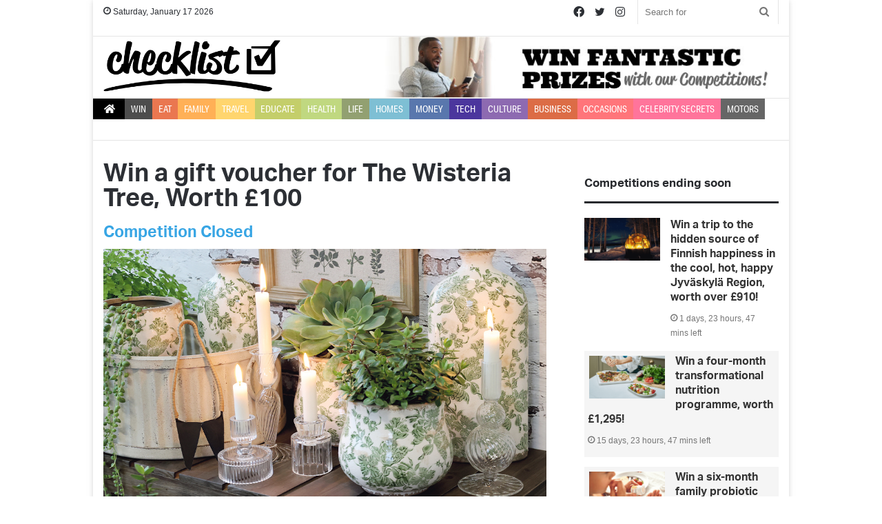

--- FILE ---
content_type: text/html; charset=UTF-8
request_url: https://www.checklists.co.uk/win/wisteriatree2/
body_size: 26261
content:
<!DOCTYPE html>
<html lang="en-GB" class="" data-skin="light">
<head>
	<meta charset="UTF-8" />
	<link rel="profile" href="http://gmpg.org/xfn/11" />


	
	<link rel="stylesheet" href="https://cdn.jsdelivr.net/npm/bootstrap@4.0.0/dist/css/bootstrap.min.css" integrity="sha384-Gn5384xqQ1aoWXA+058RXPxPg6fy4IWvTNh0E263XmFcJlSAwiGgFAW/dAiS6JXm" crossorigin="anonymous">

	
<meta http-equiv='x-dns-prefetch-control' content='on'>
<link rel='dns-prefetch' href='//cdnjs.cloudflare.com' />
<link rel='dns-prefetch' href='//ajax.googleapis.com' />
<link rel='dns-prefetch' href='//fonts.googleapis.com' />
<link rel='dns-prefetch' href='//fonts.gstatic.com' />
<link rel='dns-prefetch' href='//s.gravatar.com' />
<link rel='dns-prefetch' href='//www.google-analytics.com' />
								<script async defer data-pin-hover="true" data-pin-tall="true" data-pin-lang="en" src="//assets.pinterest.com/js/pinit.js"></script>
								<style type="text/css">			.heateor_sssp_button_instagram span.heateor_sssp_svg,a.heateor_sssp_instagram span.heateor_sssp_svg{background:radial-gradient(circle at 30% 107%,#fdf497 0,#fdf497 5%,#fd5949 45%,#d6249f 60%,#285aeb 90%)}
											.heateor_sssp_horizontal_sharing span.heateor_sssp_svg,.heateor_sssp_standard_follow_icons_container .heateor_sssp_svg{
							color: #fff;
						border-width: 0px;
			border-style: solid;
			border-color: transparent;
		}
				.heateor_sssp_horizontal_sharing .heateorSsspTCBackground{
			color:#666;
		}
				.heateor_sssp_horizontal_sharing span.heateor_sssp_svg:hover,.heateor_sssp_standard_follow_icons_container .heateor_sssp_svg:hover{
						border-color: transparent;
		}
		.heateor_sssp_vertical_sharing span.heateor_sssp_svg,.heateor_sssp_floating_follow_icons_container .heateor_sssp_svg{
							color: #fff;
						border-width: 0px;
			border-style: solid;
			border-color: transparent;
		}
				.heateor_sssp_vertical_sharing .heateorSsspTCBackground{
			color:#666;
		}
						.heateor_sssp_vertical_sharing span.heateor_sssp_svg:hover,.heateor_sssp_floating_follow_icons_container .heateor_sssp_svg:hover{
						border-color: transparent;
		}
		
		@media screen and (max-width:783px) {.heateor_sssp_vertical_sharing{display:none!important}}@media screen and (max-width:783px) {.heateor_sssp_floating_follow_icons_container{display:none!important}}</style><meta name='robots' content='index, follow, max-image-preview:large, max-snippet:-1, max-video-preview:-1' />
	<style>img:is([sizes="auto" i], [sizes^="auto," i]) { contain-intrinsic-size: 3000px 1500px }</style>
	
	<!-- This site is optimized with the Yoast SEO plugin v26.7 - https://yoast.com/wordpress/plugins/seo/ -->
	<title>Win a gift voucher for The Wisteria Tree, Worth £100 - Checklists</title>
	<link rel="canonical" href="https://www.checklists.co.uk/win/wisteriatree2/" />
	<meta property="og:locale" content="en_GB" />
	<meta property="og:type" content="article" />
	<meta property="og:title" content="Win a gift voucher for The Wisteria Tree, Worth £100 - Checklists" />
	<meta property="og:description" content="The Wisteria Tree offer high quality, stylish and affordable homeware products to enhance your living space. From lighting and decorative accessories to kitchen and garden products, their carefully and expertly curated collection helps you create the home of your dreams, and their new SS24 range beautifully embodies current trends. Visit thewisteriatree.co.uk and use code checklist10 &hellip;" />
	<meta property="og:url" content="https://www.checklists.co.uk/win/wisteriatree2/" />
	<meta property="og:site_name" content="Checklists" />
	<meta property="article:modified_time" content="2024-02-02T11:33:38+00:00" />
	<meta property="og:image" content="https://www.checklists.co.uk/wp-content/uploads/2024/02/Comp-Image.jpg" />
	<meta property="og:image:width" content="1000" />
	<meta property="og:image:height" content="563" />
	<meta property="og:image:type" content="image/jpeg" />
	<meta name="twitter:card" content="summary_large_image" />
	<meta name="twitter:site" content="@Checklist_TM" />
	<meta name="twitter:label1" content="Estimated reading time" />
	<meta name="twitter:data1" content="1 minute" />
	<script type="application/ld+json" class="yoast-schema-graph">{"@context":"https://schema.org","@graph":[{"@type":"WebPage","@id":"https://www.checklists.co.uk/win/wisteriatree2/","url":"https://www.checklists.co.uk/win/wisteriatree2/","name":"Win a gift voucher for The Wisteria Tree, Worth £100 - Checklists","isPartOf":{"@id":"https://www.checklists.co.uk/#website"},"primaryImageOfPage":{"@id":"https://www.checklists.co.uk/win/wisteriatree2/#primaryimage"},"image":{"@id":"https://www.checklists.co.uk/win/wisteriatree2/#primaryimage"},"thumbnailUrl":"https://www.checklists.co.uk/wp-content/uploads/2024/02/Comp-Image.jpg","datePublished":"2024-02-02T11:31:34+00:00","dateModified":"2024-02-02T11:33:38+00:00","breadcrumb":{"@id":"https://www.checklists.co.uk/win/wisteriatree2/#breadcrumb"},"inLanguage":"en-GB","potentialAction":[{"@type":"ReadAction","target":["https://www.checklists.co.uk/win/wisteriatree2/"]}]},{"@type":"ImageObject","inLanguage":"en-GB","@id":"https://www.checklists.co.uk/win/wisteriatree2/#primaryimage","url":"https://www.checklists.co.uk/wp-content/uploads/2024/02/Comp-Image.jpg","contentUrl":"https://www.checklists.co.uk/wp-content/uploads/2024/02/Comp-Image.jpg","width":1000,"height":563},{"@type":"BreadcrumbList","@id":"https://www.checklists.co.uk/win/wisteriatree2/#breadcrumb","itemListElement":[{"@type":"ListItem","position":1,"name":"Home","item":"https://www.checklists.co.uk/"},{"@type":"ListItem","position":2,"name":"Competitions","item":"https://www.checklists.co.uk/win/"},{"@type":"ListItem","position":3,"name":"Win a gift voucher for The Wisteria Tree, Worth £100"}]},{"@type":"WebSite","@id":"https://www.checklists.co.uk/#website","url":"https://www.checklists.co.uk/","name":"The Checklists","description":"Trusted by millions","publisher":{"@id":"https://www.checklists.co.uk/#organization"},"potentialAction":[{"@type":"SearchAction","target":{"@type":"EntryPoint","urlTemplate":"https://www.checklists.co.uk/?s={search_term_string}"},"query-input":{"@type":"PropertyValueSpecification","valueRequired":true,"valueName":"search_term_string"}}],"inLanguage":"en-GB"},{"@type":"Organization","@id":"https://www.checklists.co.uk/#organization","name":"The Checklists","url":"https://www.checklists.co.uk/","logo":{"@type":"ImageObject","inLanguage":"en-GB","@id":"https://www.checklists.co.uk/#/schema/logo/image/","url":"https://www.checklists.co.uk/wp-content/uploads/2020/07/checklist-logo-r.png","contentUrl":"https://www.checklists.co.uk/wp-content/uploads/2020/07/checklist-logo-r.png","width":250,"height":73,"caption":"The Checklists"},"image":{"@id":"https://www.checklists.co.uk/#/schema/logo/image/"},"sameAs":["https://x.com/Checklist_TM","https://www.instagram.com/checklist_tm"]}]}</script>
	<!-- / Yoast SEO plugin. -->


<link rel='dns-prefetch' href='//www.googletagmanager.com' />
<link rel='dns-prefetch' href='//pagead2.googlesyndication.com' />
<link rel="alternate" type="application/rss+xml" title="Checklists &raquo; Feed" href="https://www.checklists.co.uk/feed/" />
<link rel="alternate" type="application/rss+xml" title="Checklists &raquo; Comments Feed" href="https://www.checklists.co.uk/comments/feed/" />
<link rel='stylesheet' id='wp-block-library-css' href='https://www.checklists.co.uk/wp-includes/css/dist/block-library/style.min.css?ver=6.7.4' type='text/css' media='all' />
<style id='wp-block-library-theme-inline-css' type='text/css'>
.wp-block-audio :where(figcaption){color:#555;font-size:13px;text-align:center}.is-dark-theme .wp-block-audio :where(figcaption){color:#ffffffa6}.wp-block-audio{margin:0 0 1em}.wp-block-code{border:1px solid #ccc;border-radius:4px;font-family:Menlo,Consolas,monaco,monospace;padding:.8em 1em}.wp-block-embed :where(figcaption){color:#555;font-size:13px;text-align:center}.is-dark-theme .wp-block-embed :where(figcaption){color:#ffffffa6}.wp-block-embed{margin:0 0 1em}.blocks-gallery-caption{color:#555;font-size:13px;text-align:center}.is-dark-theme .blocks-gallery-caption{color:#ffffffa6}:root :where(.wp-block-image figcaption){color:#555;font-size:13px;text-align:center}.is-dark-theme :root :where(.wp-block-image figcaption){color:#ffffffa6}.wp-block-image{margin:0 0 1em}.wp-block-pullquote{border-bottom:4px solid;border-top:4px solid;color:currentColor;margin-bottom:1.75em}.wp-block-pullquote cite,.wp-block-pullquote footer,.wp-block-pullquote__citation{color:currentColor;font-size:.8125em;font-style:normal;text-transform:uppercase}.wp-block-quote{border-left:.25em solid;margin:0 0 1.75em;padding-left:1em}.wp-block-quote cite,.wp-block-quote footer{color:currentColor;font-size:.8125em;font-style:normal;position:relative}.wp-block-quote:where(.has-text-align-right){border-left:none;border-right:.25em solid;padding-left:0;padding-right:1em}.wp-block-quote:where(.has-text-align-center){border:none;padding-left:0}.wp-block-quote.is-large,.wp-block-quote.is-style-large,.wp-block-quote:where(.is-style-plain){border:none}.wp-block-search .wp-block-search__label{font-weight:700}.wp-block-search__button{border:1px solid #ccc;padding:.375em .625em}:where(.wp-block-group.has-background){padding:1.25em 2.375em}.wp-block-separator.has-css-opacity{opacity:.4}.wp-block-separator{border:none;border-bottom:2px solid;margin-left:auto;margin-right:auto}.wp-block-separator.has-alpha-channel-opacity{opacity:1}.wp-block-separator:not(.is-style-wide):not(.is-style-dots){width:100px}.wp-block-separator.has-background:not(.is-style-dots){border-bottom:none;height:1px}.wp-block-separator.has-background:not(.is-style-wide):not(.is-style-dots){height:2px}.wp-block-table{margin:0 0 1em}.wp-block-table td,.wp-block-table th{word-break:normal}.wp-block-table :where(figcaption){color:#555;font-size:13px;text-align:center}.is-dark-theme .wp-block-table :where(figcaption){color:#ffffffa6}.wp-block-video :where(figcaption){color:#555;font-size:13px;text-align:center}.is-dark-theme .wp-block-video :where(figcaption){color:#ffffffa6}.wp-block-video{margin:0 0 1em}:root :where(.wp-block-template-part.has-background){margin-bottom:0;margin-top:0;padding:1.25em 2.375em}
</style>
<link rel='stylesheet' id='jquery-twentytwenty-css' href='https://www.checklists.co.uk/wp-content/plugins/image-comparison-block/assets/css/twentytwenty.css?ver=1642764386' type='text/css' media='all' />
<link rel='stylesheet' id='ideabox-image-comparison-block-css' href='https://www.checklists.co.uk/wp-content/plugins/image-comparison-block/build/style-index.css?ver=1642764386' type='text/css' media='all' />
<style id='classic-theme-styles-inline-css' type='text/css'>
/*! This file is auto-generated */
.wp-block-button__link{color:#fff;background-color:#32373c;border-radius:9999px;box-shadow:none;text-decoration:none;padding:calc(.667em + 2px) calc(1.333em + 2px);font-size:1.125em}.wp-block-file__button{background:#32373c;color:#fff;text-decoration:none}
</style>
<style id='global-styles-inline-css' type='text/css'>
:root{--wp--preset--aspect-ratio--square: 1;--wp--preset--aspect-ratio--4-3: 4/3;--wp--preset--aspect-ratio--3-4: 3/4;--wp--preset--aspect-ratio--3-2: 3/2;--wp--preset--aspect-ratio--2-3: 2/3;--wp--preset--aspect-ratio--16-9: 16/9;--wp--preset--aspect-ratio--9-16: 9/16;--wp--preset--color--black: #000000;--wp--preset--color--cyan-bluish-gray: #abb8c3;--wp--preset--color--white: #ffffff;--wp--preset--color--pale-pink: #f78da7;--wp--preset--color--vivid-red: #cf2e2e;--wp--preset--color--luminous-vivid-orange: #ff6900;--wp--preset--color--luminous-vivid-amber: #fcb900;--wp--preset--color--light-green-cyan: #7bdcb5;--wp--preset--color--vivid-green-cyan: #00d084;--wp--preset--color--pale-cyan-blue: #8ed1fc;--wp--preset--color--vivid-cyan-blue: #0693e3;--wp--preset--color--vivid-purple: #9b51e0;--wp--preset--gradient--vivid-cyan-blue-to-vivid-purple: linear-gradient(135deg,rgba(6,147,227,1) 0%,rgb(155,81,224) 100%);--wp--preset--gradient--light-green-cyan-to-vivid-green-cyan: linear-gradient(135deg,rgb(122,220,180) 0%,rgb(0,208,130) 100%);--wp--preset--gradient--luminous-vivid-amber-to-luminous-vivid-orange: linear-gradient(135deg,rgba(252,185,0,1) 0%,rgba(255,105,0,1) 100%);--wp--preset--gradient--luminous-vivid-orange-to-vivid-red: linear-gradient(135deg,rgba(255,105,0,1) 0%,rgb(207,46,46) 100%);--wp--preset--gradient--very-light-gray-to-cyan-bluish-gray: linear-gradient(135deg,rgb(238,238,238) 0%,rgb(169,184,195) 100%);--wp--preset--gradient--cool-to-warm-spectrum: linear-gradient(135deg,rgb(74,234,220) 0%,rgb(151,120,209) 20%,rgb(207,42,186) 40%,rgb(238,44,130) 60%,rgb(251,105,98) 80%,rgb(254,248,76) 100%);--wp--preset--gradient--blush-light-purple: linear-gradient(135deg,rgb(255,206,236) 0%,rgb(152,150,240) 100%);--wp--preset--gradient--blush-bordeaux: linear-gradient(135deg,rgb(254,205,165) 0%,rgb(254,45,45) 50%,rgb(107,0,62) 100%);--wp--preset--gradient--luminous-dusk: linear-gradient(135deg,rgb(255,203,112) 0%,rgb(199,81,192) 50%,rgb(65,88,208) 100%);--wp--preset--gradient--pale-ocean: linear-gradient(135deg,rgb(255,245,203) 0%,rgb(182,227,212) 50%,rgb(51,167,181) 100%);--wp--preset--gradient--electric-grass: linear-gradient(135deg,rgb(202,248,128) 0%,rgb(113,206,126) 100%);--wp--preset--gradient--midnight: linear-gradient(135deg,rgb(2,3,129) 0%,rgb(40,116,252) 100%);--wp--preset--font-size--small: 13px;--wp--preset--font-size--medium: 20px;--wp--preset--font-size--large: 36px;--wp--preset--font-size--x-large: 42px;--wp--preset--spacing--20: 0.44rem;--wp--preset--spacing--30: 0.67rem;--wp--preset--spacing--40: 1rem;--wp--preset--spacing--50: 1.5rem;--wp--preset--spacing--60: 2.25rem;--wp--preset--spacing--70: 3.38rem;--wp--preset--spacing--80: 5.06rem;--wp--preset--shadow--natural: 6px 6px 9px rgba(0, 0, 0, 0.2);--wp--preset--shadow--deep: 12px 12px 50px rgba(0, 0, 0, 0.4);--wp--preset--shadow--sharp: 6px 6px 0px rgba(0, 0, 0, 0.2);--wp--preset--shadow--outlined: 6px 6px 0px -3px rgba(255, 255, 255, 1), 6px 6px rgba(0, 0, 0, 1);--wp--preset--shadow--crisp: 6px 6px 0px rgba(0, 0, 0, 1);}:where(.is-layout-flex){gap: 0.5em;}:where(.is-layout-grid){gap: 0.5em;}body .is-layout-flex{display: flex;}.is-layout-flex{flex-wrap: wrap;align-items: center;}.is-layout-flex > :is(*, div){margin: 0;}body .is-layout-grid{display: grid;}.is-layout-grid > :is(*, div){margin: 0;}:where(.wp-block-columns.is-layout-flex){gap: 2em;}:where(.wp-block-columns.is-layout-grid){gap: 2em;}:where(.wp-block-post-template.is-layout-flex){gap: 1.25em;}:where(.wp-block-post-template.is-layout-grid){gap: 1.25em;}.has-black-color{color: var(--wp--preset--color--black) !important;}.has-cyan-bluish-gray-color{color: var(--wp--preset--color--cyan-bluish-gray) !important;}.has-white-color{color: var(--wp--preset--color--white) !important;}.has-pale-pink-color{color: var(--wp--preset--color--pale-pink) !important;}.has-vivid-red-color{color: var(--wp--preset--color--vivid-red) !important;}.has-luminous-vivid-orange-color{color: var(--wp--preset--color--luminous-vivid-orange) !important;}.has-luminous-vivid-amber-color{color: var(--wp--preset--color--luminous-vivid-amber) !important;}.has-light-green-cyan-color{color: var(--wp--preset--color--light-green-cyan) !important;}.has-vivid-green-cyan-color{color: var(--wp--preset--color--vivid-green-cyan) !important;}.has-pale-cyan-blue-color{color: var(--wp--preset--color--pale-cyan-blue) !important;}.has-vivid-cyan-blue-color{color: var(--wp--preset--color--vivid-cyan-blue) !important;}.has-vivid-purple-color{color: var(--wp--preset--color--vivid-purple) !important;}.has-black-background-color{background-color: var(--wp--preset--color--black) !important;}.has-cyan-bluish-gray-background-color{background-color: var(--wp--preset--color--cyan-bluish-gray) !important;}.has-white-background-color{background-color: var(--wp--preset--color--white) !important;}.has-pale-pink-background-color{background-color: var(--wp--preset--color--pale-pink) !important;}.has-vivid-red-background-color{background-color: var(--wp--preset--color--vivid-red) !important;}.has-luminous-vivid-orange-background-color{background-color: var(--wp--preset--color--luminous-vivid-orange) !important;}.has-luminous-vivid-amber-background-color{background-color: var(--wp--preset--color--luminous-vivid-amber) !important;}.has-light-green-cyan-background-color{background-color: var(--wp--preset--color--light-green-cyan) !important;}.has-vivid-green-cyan-background-color{background-color: var(--wp--preset--color--vivid-green-cyan) !important;}.has-pale-cyan-blue-background-color{background-color: var(--wp--preset--color--pale-cyan-blue) !important;}.has-vivid-cyan-blue-background-color{background-color: var(--wp--preset--color--vivid-cyan-blue) !important;}.has-vivid-purple-background-color{background-color: var(--wp--preset--color--vivid-purple) !important;}.has-black-border-color{border-color: var(--wp--preset--color--black) !important;}.has-cyan-bluish-gray-border-color{border-color: var(--wp--preset--color--cyan-bluish-gray) !important;}.has-white-border-color{border-color: var(--wp--preset--color--white) !important;}.has-pale-pink-border-color{border-color: var(--wp--preset--color--pale-pink) !important;}.has-vivid-red-border-color{border-color: var(--wp--preset--color--vivid-red) !important;}.has-luminous-vivid-orange-border-color{border-color: var(--wp--preset--color--luminous-vivid-orange) !important;}.has-luminous-vivid-amber-border-color{border-color: var(--wp--preset--color--luminous-vivid-amber) !important;}.has-light-green-cyan-border-color{border-color: var(--wp--preset--color--light-green-cyan) !important;}.has-vivid-green-cyan-border-color{border-color: var(--wp--preset--color--vivid-green-cyan) !important;}.has-pale-cyan-blue-border-color{border-color: var(--wp--preset--color--pale-cyan-blue) !important;}.has-vivid-cyan-blue-border-color{border-color: var(--wp--preset--color--vivid-cyan-blue) !important;}.has-vivid-purple-border-color{border-color: var(--wp--preset--color--vivid-purple) !important;}.has-vivid-cyan-blue-to-vivid-purple-gradient-background{background: var(--wp--preset--gradient--vivid-cyan-blue-to-vivid-purple) !important;}.has-light-green-cyan-to-vivid-green-cyan-gradient-background{background: var(--wp--preset--gradient--light-green-cyan-to-vivid-green-cyan) !important;}.has-luminous-vivid-amber-to-luminous-vivid-orange-gradient-background{background: var(--wp--preset--gradient--luminous-vivid-amber-to-luminous-vivid-orange) !important;}.has-luminous-vivid-orange-to-vivid-red-gradient-background{background: var(--wp--preset--gradient--luminous-vivid-orange-to-vivid-red) !important;}.has-very-light-gray-to-cyan-bluish-gray-gradient-background{background: var(--wp--preset--gradient--very-light-gray-to-cyan-bluish-gray) !important;}.has-cool-to-warm-spectrum-gradient-background{background: var(--wp--preset--gradient--cool-to-warm-spectrum) !important;}.has-blush-light-purple-gradient-background{background: var(--wp--preset--gradient--blush-light-purple) !important;}.has-blush-bordeaux-gradient-background{background: var(--wp--preset--gradient--blush-bordeaux) !important;}.has-luminous-dusk-gradient-background{background: var(--wp--preset--gradient--luminous-dusk) !important;}.has-pale-ocean-gradient-background{background: var(--wp--preset--gradient--pale-ocean) !important;}.has-electric-grass-gradient-background{background: var(--wp--preset--gradient--electric-grass) !important;}.has-midnight-gradient-background{background: var(--wp--preset--gradient--midnight) !important;}.has-small-font-size{font-size: var(--wp--preset--font-size--small) !important;}.has-medium-font-size{font-size: var(--wp--preset--font-size--medium) !important;}.has-large-font-size{font-size: var(--wp--preset--font-size--large) !important;}.has-x-large-font-size{font-size: var(--wp--preset--font-size--x-large) !important;}
:where(.wp-block-post-template.is-layout-flex){gap: 1.25em;}:where(.wp-block-post-template.is-layout-grid){gap: 1.25em;}
:where(.wp-block-columns.is-layout-flex){gap: 2em;}:where(.wp-block-columns.is-layout-grid){gap: 2em;}
:root :where(.wp-block-pullquote){font-size: 1.5em;line-height: 1.6;}
</style>
<link rel='stylesheet' id='competition-reports-css' href='https://www.checklists.co.uk/wp-content/plugins/competition-reports/public/css/competition-reports-public.css?ver=1.0.0' type='text/css' media='all' />
<link rel='stylesheet' id='wg-core-css' href='https://www.checklists.co.uk/wp-content/plugins/winner-generator/assets/css/wg-core.css?ver=1768608756' type='text/css' media='all' />
<link rel='stylesheet' id='wpforms-form-locker-frontend-css' href='https://www.checklists.co.uk/wp-content/plugins/wpforms-form-locker/assets/css/frontend.min.css?ver=2.8.0' type='text/css' media='all' />
<link rel='stylesheet' id='heateor_sssp_frontend_css-css' href='https://www.checklists.co.uk/wp-content/plugins/sassy-social-share-premium/public/css/sassy-social-share-premium-public.css?ver=1.1.41' type='text/css' media='all' />
<link rel='stylesheet' id='heateor_sss_frontend_css-css' href='https://www.checklists.co.uk/wp-content/plugins/sassy-social-share/public/css/sassy-social-share-public.css?ver=3.3.79' type='text/css' media='all' />
<style id='heateor_sss_frontend_css-inline-css' type='text/css'>
.heateor_sss_button_instagram span.heateor_sss_svg,a.heateor_sss_instagram span.heateor_sss_svg{background:radial-gradient(circle at 30% 107%,#fdf497 0,#fdf497 5%,#fd5949 45%,#d6249f 60%,#285aeb 90%)}.heateor_sss_horizontal_sharing .heateor_sss_svg,.heateor_sss_standard_follow_icons_container .heateor_sss_svg{color:#fff;border-width:0px;border-style:solid;border-color:transparent}.heateor_sss_horizontal_sharing .heateorSssTCBackground{color:#666}.heateor_sss_horizontal_sharing span.heateor_sss_svg:hover,.heateor_sss_standard_follow_icons_container span.heateor_sss_svg:hover{border-color:transparent;}.heateor_sss_vertical_sharing span.heateor_sss_svg,.heateor_sss_floating_follow_icons_container span.heateor_sss_svg{color:#fff;border-width:0px;border-style:solid;border-color:transparent;}.heateor_sss_vertical_sharing .heateorSssTCBackground{color:#666;}.heateor_sss_vertical_sharing span.heateor_sss_svg:hover,.heateor_sss_floating_follow_icons_container span.heateor_sss_svg:hover{border-color:transparent;}@media screen and (max-width:783px) {.heateor_sss_vertical_sharing{display:none!important}}
</style>
<link rel='stylesheet' id='tie-css-base-css' href='https://www.checklists.co.uk/wp-content/themes/jannah/assets/css/base.min.css?ver=5.4.0' type='text/css' media='all' />
<link rel='stylesheet' id='tie-css-styles-css' href='https://www.checklists.co.uk/wp-content/themes/jannah/assets/css/style.min.css?ver=5.4.0' type='text/css' media='all' />
<link rel='stylesheet' id='tie-css-widgets-css' href='https://www.checklists.co.uk/wp-content/themes/jannah/assets/css/widgets.min.css?ver=5.4.0' type='text/css' media='all' />
<link rel='stylesheet' id='tie-css-helpers-css' href='https://www.checklists.co.uk/wp-content/themes/jannah/assets/css/helpers.min.css?ver=5.4.0' type='text/css' media='all' />
<link rel='stylesheet' id='tie-fontawesome5-css' href='https://www.checklists.co.uk/wp-content/themes/jannah/assets/css/fontawesome.css?ver=5.4.0' type='text/css' media='all' />
<link rel='stylesheet' id='tie-css-ilightbox-css' href='https://www.checklists.co.uk/wp-content/themes/jannah/assets/ilightbox/dark-skin/skin.css?ver=5.4.0' type='text/css' media='all' />
<link rel='stylesheet' id='tie-css-shortcodes-css' href='https://www.checklists.co.uk/wp-content/themes/jannah/assets/css/plugins/shortcodes.min.css?ver=5.4.0' type='text/css' media='all' />
<link rel='stylesheet' id='tie-css-single-css' href='https://www.checklists.co.uk/wp-content/themes/jannah/assets/css/single.min.css?ver=5.4.0' type='text/css' media='all' />
<link rel='stylesheet' id='tie-css-print-css' href='https://www.checklists.co.uk/wp-content/themes/jannah/assets/css/print.css?ver=5.4.0' type='text/css' media='print' />
<link rel='stylesheet' id='taqyeem-styles-css' href='https://www.checklists.co.uk/wp-content/themes/jannah/assets/css/plugins/taqyeem.min.css?ver=5.4.0' type='text/css' media='all' />
<link rel='stylesheet' id='tie-theme-child-grid-css' href='https://www.checklists.co.uk/wp-content/themes/jannah-child/bootstrap-grid.min.css?ver=6.7.4' type='text/css' media='all' />
<link rel='stylesheet' id='tie-theme-child-css-css' href='https://www.checklists.co.uk/wp-content/themes/jannah-child/style.css?ver=6.7.4' type='text/css' media='all' />
<style id='tie-theme-child-css-inline-css' type='text/css'>
.logo-text,h1,h2,h3,h4,h5,h6,.the-subtitle{font-family: 'aktiv-grotesk';}#main-nav .main-menu > ul > li > a{font-family: 'aktiv-grotesk-condensed';}blockquote p{font-family: 'museo-slab';}#main-nav .main-menu > ul > li > a{font-size: 14px;font-weight: 400;text-transform: uppercase;}.entry-header h1.entry-title{font-size: 36px;line-height: 1;}#the-post .entry-content,#the-post .entry-content p{font-weight: 300;line-height: 1.25;}#the-post .entry-content blockquote,#the-post .entry-content blockquote p{font-size: 22px;font-weight: 500;line-height: 1;}#tie-wrapper .mag-box-title h3{font-size: 26px;}.entry h1{font-size: 40px;}.entry h2{font-size: 28px;line-height: 1;}.entry h3{font-size: 24px;}#tie-wrapper .widget-title .the-subtitle,#tie-wrapper #comments-title,#tie-wrapper .comment-reply-title,#tie-wrapper .woocommerce-tabs .panel h2,#tie-wrapper .related.products h2,#tie-wrapper #bbpress-forums #new-post > fieldset.bbp-form > legend,#tie-wrapper .entry-content .review-box-header{font-size: 18px;}.post-widget-body .post-title,.timeline-widget ul li h3,.posts-list-half-posts li .post-title{font-size: 16px;line-height: 1;}#tie-wrapper .media-page-layout .thumb-title,#tie-wrapper .mag-box.full-width-img-news-box .posts-items>li .post-title,#tie-wrapper .miscellaneous-box .posts-items>li:first-child .post-title,#tie-wrapper .big-thumb-left-box .posts-items li:first-child .post-title{font-size: 30px;line-height: 1;}#tie-wrapper .mag-box.wide-post-box .posts-items>li:nth-child(n) .post-title,#tie-wrapper .mag-box.big-post-left-box li:first-child .post-title,#tie-wrapper .mag-box.big-post-top-box li:first-child .post-title,#tie-wrapper .mag-box.half-box li:first-child .post-title,#tie-wrapper .mag-box.big-posts-box .posts-items>li:nth-child(n) .post-title,#tie-wrapper .mag-box.mini-posts-box .posts-items>li:nth-child(n) .post-title,#tie-wrapper .mag-box.latest-poroducts-box .products .product h2{line-height: 1;}#tie-wrapper .mag-box.big-post-left-box li:not(:first-child) .post-title,#tie-wrapper .mag-box.big-post-top-box li:not(:first-child) .post-title,#tie-wrapper .mag-box.half-box li:not(:first-child) .post-title,#tie-wrapper .mag-box.big-thumb-left-box li:not(:first-child) .post-title,#tie-wrapper .mag-box.scrolling-box .slide .post-title,#tie-wrapper .mag-box.miscellaneous-box li:not(:first-child) .post-title{font-size: 15px;}@media (min-width: 992px){.full-width .fullwidth-slider-wrapper .thumb-overlay .thumb-content .thumb-title,.full-width .wide-next-prev-slider-wrapper .thumb-overlay .thumb-content .thumb-title,.full-width .wide-slider-with-navfor-wrapper .thumb-overlay .thumb-content .thumb-title,.full-width .boxed-slider-wrapper .thumb-overlay .thumb-title{font-size: 34px;line-height: 1;}}@media (min-width: 992px){.has-sidebar .fullwidth-slider-wrapper .thumb-overlay .thumb-content .thumb-title,.has-sidebar .wide-next-prev-slider-wrapper .thumb-overlay .thumb-content .thumb-title,.has-sidebar .wide-slider-with-navfor-wrapper .thumb-overlay .thumb-content .thumb-title,.has-sidebar .boxed-slider-wrapper .thumb-overlay .thumb-title{line-height: 1;}}@media (min-width: 768px){#tie-wrapper .main-slider.grid-3-slides .slide .grid-item:nth-child(1) .thumb-title,#tie-wrapper .main-slider.grid-5-first-big .slide .grid-item:nth-child(1) .thumb-title,#tie-wrapper .main-slider.grid-5-big-centerd .slide .grid-item:nth-child(1) .thumb-title,#tie-wrapper .main-slider.grid-4-big-first-half-second .slide .grid-item:nth-child(1) .thumb-title,#tie-wrapper .main-slider.grid-2-big .thumb-overlay .thumb-title,#tie-wrapper .wide-slider-three-slids-wrapper .thumb-title{line-height: 1;}}@media (min-width: 768px){#tie-wrapper .boxed-slider-three-slides-wrapper .slide .thumb-title,#tie-wrapper .grid-3-slides .slide .grid-item:nth-child(n+2) .thumb-title,#tie-wrapper .grid-5-first-big .slide .grid-item:nth-child(n+2) .thumb-title,#tie-wrapper .grid-5-big-centerd .slide .grid-item:nth-child(n+2) .thumb-title,#tie-wrapper .grid-4-big-first-half-second .slide .grid-item:nth-child(n+2) .thumb-title,#tie-wrapper .grid-5-in-rows .grid-item:nth-child(n) .thumb-overlay .thumb-title,#tie-wrapper .main-slider.grid-4-slides .thumb-overlay .thumb-title,#tie-wrapper .grid-6-slides .thumb-overlay .thumb-title,#tie-wrapper .boxed-four-taller-slider .slide .thumb-title{line-height: 1;}}#tie-body{background-color: #ffffff;}#content a:hover{text-decoration: underline !important;}#background-ad-cover{background-image: url(https://www.checklists.co.uk/wp-content/uploads/2025/09/takover-ad-bg-checklist-2K.webp);background-repeat: no-repeat;background-size: initial; background-attachment: scroll;background-position: center top;}.tie-cat-4,.tie-cat-item-4 > span{background-color:#329abf !important;color:#FFFFFF !important;}.tie-cat-4:after{border-top-color:#329abf !important;}.tie-cat-4:hover{background-color:#147ca1 !important;}.tie-cat-4:hover:after{border-top-color:#147ca1 !important;}.tie-cat-2,.tie-cat-item-2 > span{background-color:#ffa500 !important;color:#FFFFFF !important;}.tie-cat-2:after{border-top-color:#ffa500 !important;}.tie-cat-2:hover{background-color:#e18700 !important;}.tie-cat-2:hover:after{border-top-color:#e18700 !important;}.tie-cat-3,.tie-cat-item-3 > span{background-color:#87a945 !important;color:#FFFFFF !important;}.tie-cat-3:after{border-top-color:#87a945 !important;}.tie-cat-3:hover{background-color:#698b27 !important;}.tie-cat-3:hover:after{border-top-color:#698b27 !important;}.tie-cat-5,.tie-cat-item-5 > span{background-color:#662a7c !important;color:#FFFFFF !important;}.tie-cat-5:after{border-top-color:#662a7c !important;}.tie-cat-5:hover{background-color:#480c5e !important;}.tie-cat-5:hover:after{border-top-color:#480c5e !important;}.tie-cat-7,.tie-cat-item-7 > span{background-color:#d6d6d6 !important;color:#000000 !important;}.tie-cat-7:after{border-top-color:#d6d6d6 !important;}.tie-cat-7:hover{background-color:#b8b8b8 !important;}.tie-cat-7:hover:after{border-top-color:#b8b8b8 !important;}.tie-cat-8,.tie-cat-item-8 > span{background-color:#c76821 !important;color:#FFFFFF !important;}.tie-cat-8:after{border-top-color:#c76821 !important;}.tie-cat-8:hover{background-color:#a94a03 !important;}.tie-cat-8:hover:after{border-top-color:#a94a03 !important;}.tie-cat-9,.tie-cat-item-9 > span{background-color:#ffa500 !important;color:#FFFFFF !important;}.tie-cat-9:after{border-top-color:#ffa500 !important;}.tie-cat-9:hover{background-color:#e18700 !important;}.tie-cat-9:hover:after{border-top-color:#e18700 !important;}.tie-cat-10,.tie-cat-item-10 > span{background-color:#727c8d !important;color:#FFFFFF !important;}.tie-cat-10:after{border-top-color:#727c8d !important;}.tie-cat-10:hover{background-color:#545e6f !important;}.tie-cat-10:hover:after{border-top-color:#545e6f !important;}.tie-cat-12,.tie-cat-item-12 > span{background-color:#800080 !important;color:#FFFFFF !important;}.tie-cat-12:after{border-top-color:#800080 !important;}.tie-cat-12:hover{background-color:#620062 !important;}.tie-cat-12:hover:after{border-top-color:#620062 !important;}.tie-cat-29,.tie-cat-item-29 > span{background-color:#beb817 !important;color:#FFFFFF !important;}.tie-cat-29:after{border-top-color:#beb817 !important;}.tie-cat-29:hover{background-color:#a09a00 !important;}.tie-cat-29:hover:after{border-top-color:#a09a00 !important;}.tie-cat-28,.tie-cat-item-28 > span{background-color:#beb817 !important;color:#FFFFFF !important;}.tie-cat-28:after{border-top-color:#beb817 !important;}.tie-cat-28:hover{background-color:#a09a00 !important;}.tie-cat-28:hover:after{border-top-color:#a09a00 !important;}.tie-cat-31,.tie-cat-item-31 > span{background-color:#a2191e !important;color:#FFFFFF !important;}.tie-cat-31:after{border-top-color:#a2191e !important;}.tie-cat-31:hover{background-color:#840000 !important;}.tie-cat-31:hover:after{border-top-color:#840000 !important;}.tie-cat-42,.tie-cat-item-42 > span{background-color:#800080 !important;color:#FFFFFF !important;}.tie-cat-42:after{border-top-color:#800080 !important;}.tie-cat-42:hover{background-color:#620062 !important;}.tie-cat-42:hover:after{border-top-color:#620062 !important;}.tie-cat-43,.tie-cat-item-43 > span{background-color:#277e57 !important;color:#FFFFFF !important;}.tie-cat-43:after{border-top-color:#277e57 !important;}.tie-cat-43:hover{background-color:#096039 !important;}.tie-cat-43:hover:after{border-top-color:#096039 !important;}.tie-cat-33,.tie-cat-item-33 > span{background-color:#a2191e !important;color:#FFFFFF !important;}.tie-cat-33:after{border-top-color:#a2191e !important;}.tie-cat-33:hover{background-color:#840000 !important;}.tie-cat-33:hover:after{border-top-color:#840000 !important;}.tie-cat-32,.tie-cat-item-32 > span{background-color:#800080 !important;color:#FFFFFF !important;}.tie-cat-32:after{border-top-color:#800080 !important;}.tie-cat-32:hover{background-color:#620062 !important;}.tie-cat-32:hover:after{border-top-color:#620062 !important;}.tie-cat-35,.tie-cat-item-35 > span{background-color:#224b8e !important;color:#FFFFFF !important;}.tie-cat-35:after{border-top-color:#224b8e !important;}.tie-cat-35:hover{background-color:#042d70 !important;}.tie-cat-35:hover:after{border-top-color:#042d70 !important;}.tie-cat-37,.tie-cat-item-37 > span{background-color:#224b8e !important;color:#FFFFFF !important;}.tie-cat-37:after{border-top-color:#224b8e !important;}.tie-cat-37:hover{background-color:#042d70 !important;}.tie-cat-37:hover:after{border-top-color:#042d70 !important;}.tie-cat-39,.tie-cat-item-39 > span{background-color:#1f498d !important;color:#FFFFFF !important;}.tie-cat-39:after{border-top-color:#1f498d !important;}.tie-cat-39:hover{background-color:#012b6f !important;}.tie-cat-39:hover:after{border-top-color:#012b6f !important;}.tie-cat-38,.tie-cat-item-38 > span{background-color:#224b8e !important;color:#FFFFFF !important;}.tie-cat-38:after{border-top-color:#224b8e !important;}.tie-cat-38:hover{background-color:#042d70 !important;}.tie-cat-38:hover:after{border-top-color:#042d70 !important;}.tie-cat-36,.tie-cat-item-36 > span{background-color:#a2191e !important;color:#FFFFFF !important;}.tie-cat-36:after{border-top-color:#a2191e !important;}.tie-cat-36:hover{background-color:#840000 !important;}.tie-cat-36:hover:after{border-top-color:#840000 !important;}.tie-cat-40,.tie-cat-item-40 > span{background-color:#224b8e !important;color:#FFFFFF !important;}.tie-cat-40:after{border-top-color:#224b8e !important;}.tie-cat-40:hover{background-color:#042d70 !important;}.tie-cat-40:hover:after{border-top-color:#042d70 !important;}.tie-cat-34,.tie-cat-item-34 > span{background-color:#a2191e !important;color:#FFFFFF !important;}.tie-cat-34:after{border-top-color:#a2191e !important;}.tie-cat-34:hover{background-color:#840000 !important;}.tie-cat-34:hover:after{border-top-color:#840000 !important;}.tie-cat-45,.tie-cat-item-45 > span{background-color:#beb817 !important;color:#FFFFFF !important;}.tie-cat-45:after{border-top-color:#beb817 !important;}.tie-cat-45:hover{background-color:#a09a00 !important;}.tie-cat-45:hover:after{border-top-color:#a09a00 !important;}.tie-cat-46,.tie-cat-item-46 > span{background-color:#bdb710 !important;color:#FFFFFF !important;}.tie-cat-46:after{border-top-color:#bdb710 !important;}.tie-cat-46:hover{background-color:#9f9900 !important;}.tie-cat-46:hover:after{border-top-color:#9f9900 !important;}.tie-cat-21,.tie-cat-item-21 > span{background-color:#e6c115 !important;color:#FFFFFF !important;}.tie-cat-21:after{border-top-color:#e6c115 !important;}.tie-cat-21:hover{background-color:#c8a300 !important;}.tie-cat-21:hover:after{border-top-color:#c8a300 !important;}.tie-cat-27,.tie-cat-item-27 > span{background-color:#ffa500 !important;color:#FFFFFF !important;}.tie-cat-27:after{border-top-color:#ffa500 !important;}.tie-cat-27:hover{background-color:#e18700 !important;}.tie-cat-27:hover:after{border-top-color:#e18700 !important;}.tie-cat-30,.tie-cat-item-30 > span{background-color:#beb817 !important;color:#FFFFFF !important;}.tie-cat-30:after{border-top-color:#beb817 !important;}.tie-cat-30:hover{background-color:#a09a00 !important;}.tie-cat-30:hover:after{border-top-color:#a09a00 !important;}.tie-cat-25,.tie-cat-item-25 > span{background-color:#e5c11a !important;color:#FFFFFF !important;}.tie-cat-25:after{border-top-color:#e5c11a !important;}.tie-cat-25:hover{background-color:#c7a300 !important;}.tie-cat-25:hover:after{border-top-color:#c7a300 !important;}.tie-cat-26,.tie-cat-item-26 > span{background-color:#e5c11a !important;color:#FFFFFF !important;}.tie-cat-26:after{border-top-color:#e5c11a !important;}.tie-cat-26:hover{background-color:#c7a300 !important;}.tie-cat-26:hover:after{border-top-color:#c7a300 !important;}.tie-cat-47,.tie-cat-item-47 > span{background-color:#87a945 !important;color:#FFFFFF !important;}.tie-cat-47:after{border-top-color:#87a945 !important;}.tie-cat-47:hover{background-color:#698b27 !important;}.tie-cat-47:hover:after{border-top-color:#698b27 !important;}.tie-cat-48,.tie-cat-item-48 > span{background-color:#87a945 !important;color:#FFFFFF !important;}.tie-cat-48:after{border-top-color:#87a945 !important;}.tie-cat-48:hover{background-color:#698b27 !important;}.tie-cat-48:hover:after{border-top-color:#698b27 !important;}.tie-cat-50,.tie-cat-item-50 > span{background-color:#592a78 !important;color:#FFFFFF !important;}.tie-cat-50:after{border-top-color:#592a78 !important;}.tie-cat-50:hover{background-color:#3b0c5a !important;}.tie-cat-50:hover:after{border-top-color:#3b0c5a !important;}.tie-cat-49,.tie-cat-item-49 > span{background-color:#592a78 !important;color:#FFFFFF !important;}.tie-cat-49:after{border-top-color:#592a78 !important;}.tie-cat-49:hover{background-color:#3b0c5a !important;}.tie-cat-49:hover:after{border-top-color:#3b0c5a !important;}.tie-cat-14,.tie-cat-item-14 > span{background-color:#329abf !important;color:#FFFFFF !important;}.tie-cat-14:after{border-top-color:#329abf !important;}.tie-cat-14:hover{background-color:#147ca1 !important;}.tie-cat-14:hover:after{border-top-color:#147ca1 !important;}.tie-cat-15,.tie-cat-item-15 > span{background-color:#329abf !important;color:#FFFFFF !important;}.tie-cat-15:after{border-top-color:#329abf !important;}.tie-cat-15:hover{background-color:#147ca1 !important;}.tie-cat-15:hover:after{border-top-color:#147ca1 !important;}.tie-cat-17,.tie-cat-item-17 > span{background-color:#329abf !important;color:#FFFFFF !important;}.tie-cat-17:after{border-top-color:#329abf !important;}.tie-cat-17:hover{background-color:#147ca1 !important;}.tie-cat-17:hover:after{border-top-color:#147ca1 !important;}.tie-cat-18,.tie-cat-item-18 > span{background-color:#329abf !important;color:#FFFFFF !important;}.tie-cat-18:after{border-top-color:#329abf !important;}.tie-cat-18:hover{background-color:#147ca1 !important;}.tie-cat-18:hover:after{border-top-color:#147ca1 !important;}.tie-cat-16,.tie-cat-item-16 > span{background-color:#329abf !important;color:#FFFFFF !important;}.tie-cat-16:after{border-top-color:#329abf !important;}.tie-cat-16:hover{background-color:#147ca1 !important;}.tie-cat-16:hover:after{border-top-color:#147ca1 !important;}.tie-cat-20,.tie-cat-item-20 > span{background-color:#329abf !important;color:#FFFFFF !important;}.tie-cat-20:after{border-top-color:#329abf !important;}.tie-cat-20:hover{background-color:#147ca1 !important;}.tie-cat-20:hover:after{border-top-color:#147ca1 !important;}.tie-cat-19,.tie-cat-item-19 > span{background-color:#329abf !important;color:#FFFFFF !important;}.tie-cat-19:after{border-top-color:#329abf !important;}.tie-cat-19:hover{background-color:#147ca1 !important;}.tie-cat-19:hover:after{border-top-color:#147ca1 !important;}.tie-cat-41,.tie-cat-item-41 > span{background-color:#277e57 !important;color:#FFFFFF !important;}.tie-cat-41:after{border-top-color:#277e57 !important;}.tie-cat-41:hover{background-color:#096039 !important;}.tie-cat-41:hover:after{border-top-color:#096039 !important;}.tie-cat-44,.tie-cat-item-44 > span{background-color:#277e57 !important;color:#FFFFFF !important;}.tie-cat-44:after{border-top-color:#277e57 !important;}.tie-cat-44:hover{background-color:#096039 !important;}.tie-cat-44:hover:after{border-top-color:#096039 !important;}.tie-cat-52,.tie-cat-item-52 > span{background-color:#224b8e !important;color:#FFFFFF !important;}.tie-cat-52:after{border-top-color:#224b8e !important;}.tie-cat-52:hover{background-color:#042d70 !important;}.tie-cat-52:hover:after{border-top-color:#042d70 !important;}.tie-cat-53,.tie-cat-item-53 > span{background-color:#1f498d !important;color:#FFFFFF !important;}.tie-cat-53:after{border-top-color:#1f498d !important;}.tie-cat-53:hover{background-color:#012b6f !important;}.tie-cat-53:hover:after{border-top-color:#012b6f !important;}.tie-cat-55,.tie-cat-item-55 > span{background-color:#1f498d !important;color:#FFFFFF !important;}.tie-cat-55:after{border-top-color:#1f498d !important;}.tie-cat-55:hover{background-color:#012b6f !important;}.tie-cat-55:hover:after{border-top-color:#012b6f !important;}.tie-cat-54,.tie-cat-item-54 > span{background-color:#1f498d !important;color:#FFFFFF !important;}.tie-cat-54:after{border-top-color:#1f498d !important;}.tie-cat-54:hover{background-color:#012b6f !important;}.tie-cat-54:hover:after{border-top-color:#012b6f !important;}.tie-cat-57,.tie-cat-item-57 > span{background-color:#2b2b2a !important;color:#FFFFFF !important;}.tie-cat-57:after{border-top-color:#2b2b2a !important;}.tie-cat-57:hover{background-color:#0d0d0c !important;}.tie-cat-57:hover:after{border-top-color:#0d0d0c !important;}.tie-cat-58,.tie-cat-item-58 > span{background-color:#2b2b2a !important;color:#FFFFFF !important;}.tie-cat-58:after{border-top-color:#2b2b2a !important;}.tie-cat-58:hover{background-color:#0d0d0c !important;}.tie-cat-58:hover:after{border-top-color:#0d0d0c !important;}.tie-cat-59,.tie-cat-item-59 > span{background-color:#2b2b2a !important;color:#FFFFFF !important;}.tie-cat-59:after{border-top-color:#2b2b2a !important;}.tie-cat-59:hover{background-color:#0d0d0c !important;}.tie-cat-59:hover:after{border-top-color:#0d0d0c !important;}.tie-cat-60,.tie-cat-item-60 > span{background-color:#dc143c !important;color:#FFFFFF !important;}.tie-cat-60:after{border-top-color:#dc143c !important;}.tie-cat-60:hover{background-color:#be001e !important;}.tie-cat-60:hover:after{border-top-color:#be001e !important;}.tie-cat-61,.tie-cat-item-61 > span{background-color:#dc143c !important;color:#FFFFFF !important;}.tie-cat-61:after{border-top-color:#dc143c !important;}.tie-cat-61:hover{background-color:#be001e !important;}.tie-cat-61:hover:after{border-top-color:#be001e !important;}.tie-cat-63,.tie-cat-item-63 > span{background-color:#dc143c !important;color:#FFFFFF !important;}.tie-cat-63:after{border-top-color:#dc143c !important;}.tie-cat-63:hover{background-color:#be001e !important;}.tie-cat-63:hover:after{border-top-color:#be001e !important;}.tie-cat-64,.tie-cat-item-64 > span{background-color:#dc143c !important;color:#FFFFFF !important;}.tie-cat-64:after{border-top-color:#dc143c !important;}.tie-cat-64:hover{background-color:#be001e !important;}.tie-cat-64:hover:after{border-top-color:#be001e !important;}.tie-cat-66,.tie-cat-item-66 > span{background-color:#277e57 !important;color:#FFFFFF !important;}.tie-cat-66:after{border-top-color:#277e57 !important;}.tie-cat-66:hover{background-color:#096039 !important;}.tie-cat-66:hover:after{border-top-color:#096039 !important;}.tie-cat-65,.tie-cat-item-65 > span{background-color:#8a0000 !important;color:#FFFFFF !important;}.tie-cat-65:after{border-top-color:#8a0000 !important;}.tie-cat-65:hover{background-color:#6c0000 !important;}.tie-cat-65:hover:after{border-top-color:#6c0000 !important;}.tie-cat-62,.tie-cat-item-62 > span{background-color:#c93c67 !important;color:#FFFFFF !important;}.tie-cat-62:after{border-top-color:#c93c67 !important;}.tie-cat-62:hover{background-color:#ab1e49 !important;}.tie-cat-62:hover:after{border-top-color:#ab1e49 !important;}.tie-cat-56,.tie-cat-item-56 > span{background-color:#727c8d !important;color:#FFFFFF !important;}.tie-cat-56:after{border-top-color:#727c8d !important;}.tie-cat-56:hover{background-color:#545e6f !important;}.tie-cat-56:hover:after{border-top-color:#545e6f !important;}.tie-cat-67,.tie-cat-item-67 > span{background-color:#e6c115 !important;color:#FFFFFF !important;}.tie-cat-67:after{border-top-color:#e6c115 !important;}.tie-cat-67:hover{background-color:#c8a300 !important;}.tie-cat-67:hover:after{border-top-color:#c8a300 !important;}.tie-cat-11,.tie-cat-item-11 > span{background-color:#000000 !important;color:#FFFFFF !important;}.tie-cat-11:after{border-top-color:#000000 !important;}.tie-cat-11:hover{background-color:#000000 !important;}.tie-cat-11:hover:after{border-top-color:#000000 !important;}.tie-cat-68,.tie-cat-item-68 > span{background-color:#D81A6C !important;color:#FFFFFF !important;}.tie-cat-68:after{border-top-color:#D81A6C !important;}.tie-cat-68:hover{background-color:#ba004e !important;}.tie-cat-68:hover:after{border-top-color:#ba004e !important;}.tie-cat-69,.tie-cat-item-69 > span{background-color:#d81a6c !important;color:#FFFFFF !important;}.tie-cat-69:after{border-top-color:#d81a6c !important;}.tie-cat-69:hover{background-color:#ba004e !important;}.tie-cat-69:hover:after{border-top-color:#ba004e !important;}.tie-cat-70,.tie-cat-item-70 > span{background-color:#d81a6c !important;color:#FFFFFF !important;}.tie-cat-70:after{border-top-color:#d81a6c !important;}.tie-cat-70:hover{background-color:#ba004e !important;}.tie-cat-70:hover:after{border-top-color:#ba004e !important;}.tie-cat-71,.tie-cat-item-71 > span{background-color:#d81a6c !important;color:#FFFFFF !important;}.tie-cat-71:after{border-top-color:#d81a6c !important;}.tie-cat-71:hover{background-color:#ba004e !important;}.tie-cat-71:hover:after{border-top-color:#ba004e !important;}.tie-cat-72,.tie-cat-item-72 > span{background-color:#d81a6c !important;color:#FFFFFF !important;}.tie-cat-72:after{border-top-color:#d81a6c !important;}.tie-cat-72:hover{background-color:#ba004e !important;}.tie-cat-72:hover:after{border-top-color:#ba004e !important;}.tie-cat-73,.tie-cat-item-73 > span{background-color:#d81a6c !important;color:#FFFFFF !important;}.tie-cat-73:after{border-top-color:#d81a6c !important;}.tie-cat-73:hover{background-color:#ba004e !important;}.tie-cat-73:hover:after{border-top-color:#ba004e !important;}.tie-cat-74,.tie-cat-item-74 > span{background-color:#d81a6c !important;color:#FFFFFF !important;}.tie-cat-74:after{border-top-color:#d81a6c !important;}.tie-cat-74:hover{background-color:#ba004e !important;}.tie-cat-74:hover:after{border-top-color:#ba004e !important;}.tie-cat-75,.tie-cat-item-75 > span{background-color:#87a945 !important;color:#FFFFFF !important;}.tie-cat-75:after{border-top-color:#87a945 !important;}.tie-cat-75:hover{background-color:#698b27 !important;}.tie-cat-75:hover:after{border-top-color:#698b27 !important;}.tie-cat-76,.tie-cat-item-76 > span{background-color:#d81a6c !important;color:#FFFFFF !important;}.tie-cat-76:after{border-top-color:#d81a6c !important;}.tie-cat-76:hover{background-color:#ba004e !important;}.tie-cat-76:hover:after{border-top-color:#ba004e !important;}.tie-cat-77,.tie-cat-item-77 > span{background-color:#d81a6c !important;color:#FFFFFF !important;}.tie-cat-77:after{border-top-color:#d81a6c !important;}.tie-cat-77:hover{background-color:#ba004e !important;}.tie-cat-77:hover:after{border-top-color:#ba004e !important;}.tie-cat-78,.tie-cat-item-78 > span{background-color:#c51d6f !important;color:#FFFFFF !important;}.tie-cat-78:after{border-top-color:#c51d6f !important;}.tie-cat-78:hover{background-color:#a70051 !important;}.tie-cat-78:hover:after{border-top-color:#a70051 !important;}.tie-cat-79,.tie-cat-item-79 > span{background-color:#c51d6f !important;color:#FFFFFF !important;}.tie-cat-79:after{border-top-color:#c51d6f !important;}.tie-cat-79:hover{background-color:#a70051 !important;}.tie-cat-79:hover:after{border-top-color:#a70051 !important;}.tie-cat-80,.tie-cat-item-80 > span{background-color:#d81a6c !important;color:#FFFFFF !important;}.tie-cat-80:after{border-top-color:#d81a6c !important;}.tie-cat-80:hover{background-color:#ba004e !important;}.tie-cat-80:hover:after{border-top-color:#ba004e !important;}.tie-cat-82,.tie-cat-item-82 > span{background-color:#800080 !important;color:#FFFFFF !important;}.tie-cat-82:after{border-top-color:#800080 !important;}.tie-cat-82:hover{background-color:#620062 !important;}.tie-cat-82:hover:after{border-top-color:#620062 !important;}.tie-cat-83,.tie-cat-item-83 > span{background-color:#800080 !important;color:#FFFFFF !important;}.tie-cat-83:after{border-top-color:#800080 !important;}.tie-cat-83:hover{background-color:#620062 !important;}.tie-cat-83:hover:after{border-top-color:#620062 !important;}.tie-cat-84,.tie-cat-item-84 > span{background-color:#800080 !important;color:#FFFFFF !important;}.tie-cat-84:after{border-top-color:#800080 !important;}.tie-cat-84:hover{background-color:#620062 !important;}.tie-cat-84:hover:after{border-top-color:#620062 !important;}.tie-cat-85,.tie-cat-item-85 > span{background-color:#800080 !important;color:#FFFFFF !important;}.tie-cat-85:after{border-top-color:#800080 !important;}.tie-cat-85:hover{background-color:#620062 !important;}.tie-cat-85:hover:after{border-top-color:#620062 !important;}.tie-cat-86,.tie-cat-item-86 > span{background-color:#800080 !important;color:#FFFFFF !important;}.tie-cat-86:after{border-top-color:#800080 !important;}.tie-cat-86:hover{background-color:#620062 !important;}.tie-cat-86:hover:after{border-top-color:#620062 !important;}.tie-cat-87,.tie-cat-item-87 > span{background-color:#87a945 !important;color:#FFFFFF !important;}.tie-cat-87:after{border-top-color:#87a945 !important;}.tie-cat-87:hover{background-color:#698b27 !important;}.tie-cat-87:hover:after{border-top-color:#698b27 !important;}.tie-cat-88,.tie-cat-item-88 > span{background-color:#87a945 !important;color:#FFFFFF !important;}.tie-cat-88:after{border-top-color:#87a945 !important;}.tie-cat-88:hover{background-color:#698b27 !important;}.tie-cat-88:hover:after{border-top-color:#698b27 !important;}.tie-cat-89,.tie-cat-item-89 > span{background-color:#87a945 !important;color:#FFFFFF !important;}.tie-cat-89:after{border-top-color:#87a945 !important;}.tie-cat-89:hover{background-color:#698b27 !important;}.tie-cat-89:hover:after{border-top-color:#698b27 !important;}.tie-cat-90,.tie-cat-item-90 > span{background-color:#87a945 !important;color:#FFFFFF !important;}.tie-cat-90:after{border-top-color:#87a945 !important;}.tie-cat-90:hover{background-color:#698b27 !important;}.tie-cat-90:hover:after{border-top-color:#698b27 !important;}.tie-cat-91,.tie-cat-item-91 > span{background-color:#e5c11a !important;color:#FFFFFF !important;}.tie-cat-91:after{border-top-color:#e5c11a !important;}.tie-cat-91:hover{background-color:#c7a300 !important;}.tie-cat-91:hover:after{border-top-color:#c7a300 !important;}.tie-cat-92,.tie-cat-item-92 > span{background-color:#e5c11a !important;color:#FFFFFF !important;}.tie-cat-92:after{border-top-color:#e5c11a !important;}.tie-cat-92:hover{background-color:#c7a300 !important;}.tie-cat-92:hover:after{border-top-color:#c7a300 !important;}.tie-cat-93,.tie-cat-item-93 > span{background-color:#e5c11a !important;color:#FFFFFF !important;}.tie-cat-93:after{border-top-color:#e5c11a !important;}.tie-cat-93:hover{background-color:#c7a300 !important;}.tie-cat-93:hover:after{border-top-color:#c7a300 !important;}.tie-cat-94,.tie-cat-item-94 > span{background-color:#e5c11a !important;color:#FFFFFF !important;}.tie-cat-94:after{border-top-color:#e5c11a !important;}.tie-cat-94:hover{background-color:#c7a300 !important;}.tie-cat-94:hover:after{border-top-color:#c7a300 !important;}.tie-cat-96,.tie-cat-item-96 > span{background-color:#e5c11a !important;color:#FFFFFF !important;}.tie-cat-96:after{border-top-color:#e5c11a !important;}.tie-cat-96:hover{background-color:#c7a300 !important;}.tie-cat-96:hover:after{border-top-color:#c7a300 !important;}.tie-cat-97,.tie-cat-item-97 > span{background-color:#beb817 !important;color:#FFFFFF !important;}.tie-cat-97:after{border-top-color:#beb817 !important;}.tie-cat-97:hover{background-color:#a09a00 !important;}.tie-cat-97:hover:after{border-top-color:#a09a00 !important;}.tie-cat-99,.tie-cat-item-99 > span{background-color:#beb817 !important;color:#FFFFFF !important;}.tie-cat-99:after{border-top-color:#beb817 !important;}.tie-cat-99:hover{background-color:#a09a00 !important;}.tie-cat-99:hover:after{border-top-color:#a09a00 !important;}.tie-cat-98,.tie-cat-item-98 > span{background-color:#beb817 !important;color:#FFFFFF !important;}.tie-cat-98:after{border-top-color:#beb817 !important;}.tie-cat-98:hover{background-color:#a09a00 !important;}.tie-cat-98:hover:after{border-top-color:#a09a00 !important;}.tie-cat-100,.tie-cat-item-100 > span{background-color:#beb817 !important;color:#FFFFFF !important;}.tie-cat-100:after{border-top-color:#beb817 !important;}.tie-cat-100:hover{background-color:#a09a00 !important;}.tie-cat-100:hover:after{border-top-color:#a09a00 !important;}.tie-cat-13,.tie-cat-item-13 > span{background-color:#329abf !important;color:#FFFFFF !important;}.tie-cat-13:after{border-top-color:#329abf !important;}.tie-cat-13:hover{background-color:#147ca1 !important;}.tie-cat-13:hover:after{border-top-color:#147ca1 !important;}.tie-cat-101,.tie-cat-item-101 > span{background-color:#329abf !important;color:#FFFFFF !important;}.tie-cat-101:after{border-top-color:#329abf !important;}.tie-cat-101:hover{background-color:#147ca1 !important;}.tie-cat-101:hover:after{border-top-color:#147ca1 !important;}.tie-cat-102,.tie-cat-item-102 > span{background-color:#329abf !important;color:#FFFFFF !important;}.tie-cat-102:after{border-top-color:#329abf !important;}.tie-cat-102:hover{background-color:#147ca1 !important;}.tie-cat-102:hover:after{border-top-color:#147ca1 !important;}.tie-cat-24,.tie-cat-item-24 > span{background-color:#ffa500 !important;color:#FFFFFF !important;}.tie-cat-24:after{border-top-color:#ffa500 !important;}.tie-cat-24:hover{background-color:#e18700 !important;}.tie-cat-24:hover:after{border-top-color:#e18700 !important;}.tie-cat-104,.tie-cat-item-104 > span{background-color:#ffa500 !important;color:#FFFFFF !important;}.tie-cat-104:after{border-top-color:#ffa500 !important;}.tie-cat-104:hover{background-color:#e18700 !important;}.tie-cat-104:hover:after{border-top-color:#e18700 !important;}.tie-cat-105,.tie-cat-item-105 > span{background-color:#ffa500 !important;color:#FFFFFF !important;}.tie-cat-105:after{border-top-color:#ffa500 !important;}.tie-cat-105:hover{background-color:#e18700 !important;}.tie-cat-105:hover:after{border-top-color:#e18700 !important;}.tie-cat-106,.tie-cat-item-106 > span{background-color:#ffa500 !important;color:#FFFFFF !important;}.tie-cat-106:after{border-top-color:#ffa500 !important;}.tie-cat-106:hover{background-color:#e18700 !important;}.tie-cat-106:hover:after{border-top-color:#e18700 !important;}.tie-cat-107,.tie-cat-item-107 > span{background-color:#ffa500 !important;color:#FFFFFF !important;}.tie-cat-107:after{border-top-color:#ffa500 !important;}.tie-cat-107:hover{background-color:#e18700 !important;}.tie-cat-107:hover:after{border-top-color:#e18700 !important;}.tie-cat-110,.tie-cat-item-110 > span{background-color:#224b8e !important;color:#FFFFFF !important;}.tie-cat-110:after{border-top-color:#224b8e !important;}.tie-cat-110:hover{background-color:#042d70 !important;}.tie-cat-110:hover:after{border-top-color:#042d70 !important;}.tie-cat-108,.tie-cat-item-108 > span{background-color:#224b8e !important;color:#FFFFFF !important;}.tie-cat-108:after{border-top-color:#224b8e !important;}.tie-cat-108:hover{background-color:#042d70 !important;}.tie-cat-108:hover:after{border-top-color:#042d70 !important;}.tie-cat-109,.tie-cat-item-109 > span{background-color:#224b8e !important;color:#FFFFFF !important;}.tie-cat-109:after{border-top-color:#224b8e !important;}.tie-cat-109:hover{background-color:#042d70 !important;}.tie-cat-109:hover:after{border-top-color:#042d70 !important;}.tie-cat-111,.tie-cat-item-111 > span{background-color:#a2191e !important;color:#FFFFFF !important;}.tie-cat-111:after{border-top-color:#a2191e !important;}.tie-cat-111:hover{background-color:#840000 !important;}.tie-cat-111:hover:after{border-top-color:#840000 !important;}.tie-cat-112,.tie-cat-item-112 > span{background-color:#a2191e !important;color:#FFFFFF !important;}.tie-cat-112:after{border-top-color:#a2191e !important;}.tie-cat-112:hover{background-color:#840000 !important;}.tie-cat-112:hover:after{border-top-color:#840000 !important;}.tie-cat-113,.tie-cat-item-113 > span{background-color:#A2191E !important;color:#FFFFFF !important;}.tie-cat-113:after{border-top-color:#A2191E !important;}.tie-cat-113:hover{background-color:#840000 !important;}.tie-cat-113:hover:after{border-top-color:#840000 !important;}.tie-cat-114,.tie-cat-item-114 > span{background-color:#a2191e !important;color:#FFFFFF !important;}.tie-cat-114:after{border-top-color:#a2191e !important;}.tie-cat-114:hover{background-color:#840000 !important;}.tie-cat-114:hover:after{border-top-color:#840000 !important;}.tie-cat-115,.tie-cat-item-115 > span{background-color:#277e57 !important;color:#FFFFFF !important;}.tie-cat-115:after{border-top-color:#277e57 !important;}.tie-cat-115:hover{background-color:#096039 !important;}.tie-cat-115:hover:after{border-top-color:#096039 !important;}.tie-cat-118,.tie-cat-item-118 > span{background-color:#277e57 !important;color:#FFFFFF !important;}.tie-cat-118:after{border-top-color:#277e57 !important;}.tie-cat-118:hover{background-color:#096039 !important;}.tie-cat-118:hover:after{border-top-color:#096039 !important;}.tie-cat-116,.tie-cat-item-116 > span{background-color:#277e57 !important;color:#FFFFFF !important;}.tie-cat-116:after{border-top-color:#277e57 !important;}.tie-cat-116:hover{background-color:#096039 !important;}.tie-cat-116:hover:after{border-top-color:#096039 !important;}.tie-cat-117,.tie-cat-item-117 > span{background-color:#277e57 !important;color:#FFFFFF !important;}.tie-cat-117:after{border-top-color:#277e57 !important;}.tie-cat-117:hover{background-color:#096039 !important;}.tie-cat-117:hover:after{border-top-color:#096039 !important;}.tie-cat-119,.tie-cat-item-119 > span{background-color:#e64521 !important;color:#FFFFFF !important;}.tie-cat-119:after{border-top-color:#e64521 !important;}.tie-cat-119:hover{background-color:#c82703 !important;}.tie-cat-119:hover:after{border-top-color:#c82703 !important;}.tie-cat-51,.tie-cat-item-51 > span{background-color:#cc5500 !important;color:#FFFFFF !important;}.tie-cat-51:after{border-top-color:#cc5500 !important;}.tie-cat-51:hover{background-color:#ae3700 !important;}.tie-cat-51:hover:after{border-top-color:#ae3700 !important;}.tie-cat-120,.tie-cat-item-120 > span{background-color:#cc5500 !important;color:#FFFFFF !important;}.tie-cat-120:after{border-top-color:#cc5500 !important;}.tie-cat-120:hover{background-color:#ae3700 !important;}.tie-cat-120:hover:after{border-top-color:#ae3700 !important;}.tie-cat-121,.tie-cat-item-121 > span{background-color:#cc5500 !important;color:#FFFFFF !important;}.tie-cat-121:after{border-top-color:#cc5500 !important;}.tie-cat-121:hover{background-color:#ae3700 !important;}.tie-cat-121:hover:after{border-top-color:#ae3700 !important;}.tie-cat-122,.tie-cat-item-122 > span{background-color:#cc5500 !important;color:#FFFFFF !important;}.tie-cat-122:after{border-top-color:#cc5500 !important;}.tie-cat-122:hover{background-color:#ae3700 !important;}.tie-cat-122:hover:after{border-top-color:#ae3700 !important;}.tie-cat-125,.tie-cat-item-125 > span{background-color:#cc5500 !important;color:#FFFFFF !important;}.tie-cat-125:after{border-top-color:#cc5500 !important;}.tie-cat-125:hover{background-color:#ae3700 !important;}.tie-cat-125:hover:after{border-top-color:#ae3700 !important;}.tie-cat-123,.tie-cat-item-123 > span{background-color:#cc5500 !important;color:#FFFFFF !important;}.tie-cat-123:after{border-top-color:#cc5500 !important;}.tie-cat-123:hover{background-color:#ae3700 !important;}.tie-cat-123:hover:after{border-top-color:#ae3700 !important;}.tie-cat-124,.tie-cat-item-124 > span{background-color:#cc5500 !important;color:#FFFFFF !important;}.tie-cat-124:after{border-top-color:#cc5500 !important;}.tie-cat-124:hover{background-color:#ae3700 !important;}.tie-cat-124:hover:after{border-top-color:#ae3700 !important;}.tie-cat-126,.tie-cat-item-126 > span{background-color:#d81a6c !important;color:#FFFFFF !important;}.tie-cat-126:after{border-top-color:#d81a6c !important;}.tie-cat-126:hover{background-color:#ba004e !important;}.tie-cat-126:hover:after{border-top-color:#ba004e !important;}.tie-cat-127,.tie-cat-item-127 > span{background-color:#d81a6c !important;color:#FFFFFF !important;}.tie-cat-127:after{border-top-color:#d81a6c !important;}.tie-cat-127:hover{background-color:#ba004e !important;}.tie-cat-127:hover:after{border-top-color:#ba004e !important;}.tie-cat-129,.tie-cat-item-129 > span{background-color:#d81a6c !important;color:#FFFFFF !important;}.tie-cat-129:after{border-top-color:#d81a6c !important;}.tie-cat-129:hover{background-color:#ba004e !important;}.tie-cat-129:hover:after{border-top-color:#ba004e !important;}.tie-cat-132,.tie-cat-item-132 > span{background-color:#d81a6c !important;color:#FFFFFF !important;}.tie-cat-132:after{border-top-color:#d81a6c !important;}.tie-cat-132:hover{background-color:#ba004e !important;}.tie-cat-132:hover:after{border-top-color:#ba004e !important;}.tie-cat-130,.tie-cat-item-130 > span{background-color:#d81a6c !important;color:#FFFFFF !important;}.tie-cat-130:after{border-top-color:#d81a6c !important;}.tie-cat-130:hover{background-color:#ba004e !important;}.tie-cat-130:hover:after{border-top-color:#ba004e !important;}.tie-cat-131,.tie-cat-item-131 > span{background-color:#d81a6c !important;color:#FFFFFF !important;}.tie-cat-131:after{border-top-color:#d81a6c !important;}.tie-cat-131:hover{background-color:#ba004e !important;}.tie-cat-131:hover:after{border-top-color:#ba004e !important;}.tie-cat-133,.tie-cat-item-133 > span{background-color:#000000 !important;color:#FFFFFF !important;}.tie-cat-133:after{border-top-color:#000000 !important;}.tie-cat-133:hover{background-color:#000000 !important;}.tie-cat-133:hover:after{border-top-color:#000000 !important;}.tie-cat-134,.tie-cat-item-134 > span{background-color:#000000 !important;color:#FFFFFF !important;}.tie-cat-134:after{border-top-color:#000000 !important;}.tie-cat-134:hover{background-color:#000000 !important;}.tie-cat-134:hover:after{border-top-color:#000000 !important;}.tie-cat-135,.tie-cat-item-135 > span{background-color:#000000 !important;color:#FFFFFF !important;}.tie-cat-135:after{border-top-color:#000000 !important;}.tie-cat-135:hover{background-color:#000000 !important;}.tie-cat-135:hover:after{border-top-color:#000000 !important;}.tie-cat-136,.tie-cat-item-136 > span{background-color:#000000 !important;color:#FFFFFF !important;}.tie-cat-136:after{border-top-color:#000000 !important;}.tie-cat-136:hover{background-color:#000000 !important;}.tie-cat-136:hover:after{border-top-color:#000000 !important;}.tie-cat-137,.tie-cat-item-137 > span{background-color:#000000 !important;color:#FFFFFF !important;}.tie-cat-137:after{border-top-color:#000000 !important;}.tie-cat-137:hover{background-color:#000000 !important;}.tie-cat-137:hover:after{border-top-color:#000000 !important;}.tie-cat-138,.tie-cat-item-138 > span{background-color:#000000 !important;color:#FFFFFF !important;}.tie-cat-138:after{border-top-color:#000000 !important;}.tie-cat-138:hover{background-color:#000000 !important;}.tie-cat-138:hover:after{border-top-color:#000000 !important;}.tie-cat-139,.tie-cat-item-139 > span{background-color:#727c8d !important;color:#FFFFFF !important;}.tie-cat-139:after{border-top-color:#727c8d !important;}.tie-cat-139:hover{background-color:#545e6f !important;}.tie-cat-139:hover:after{border-top-color:#545e6f !important;}.tie-cat-140,.tie-cat-item-140 > span{background-color:#727c8d !important;color:#FFFFFF !important;}.tie-cat-140:after{border-top-color:#727c8d !important;}.tie-cat-140:hover{background-color:#545e6f !important;}.tie-cat-140:hover:after{border-top-color:#545e6f !important;}.tie-cat-141,.tie-cat-item-141 > span{background-color:#727c8d !important;color:#FFFFFF !important;}.tie-cat-141:after{border-top-color:#727c8d !important;}.tie-cat-141:hover{background-color:#545e6f !important;}.tie-cat-141:hover:after{border-top-color:#545e6f !important;}.tie-cat-144,.tie-cat-item-144 > span{background-color:#727c8d !important;color:#FFFFFF !important;}.tie-cat-144:after{border-top-color:#727c8d !important;}.tie-cat-144:hover{background-color:#545e6f !important;}.tie-cat-144:hover:after{border-top-color:#545e6f !important;}.tie-cat-142,.tie-cat-item-142 > span{background-color:#727c8d !important;color:#FFFFFF !important;}.tie-cat-142:after{border-top-color:#727c8d !important;}.tie-cat-142:hover{background-color:#545e6f !important;}.tie-cat-142:hover:after{border-top-color:#545e6f !important;}.tie-cat-143,.tie-cat-item-143 > span{background-color:#727c8d !important;color:#FFFFFF !important;}.tie-cat-143:after{border-top-color:#727c8d !important;}.tie-cat-143:hover{background-color:#545e6f !important;}.tie-cat-143:hover:after{border-top-color:#545e6f !important;}.tie-cat-145,.tie-cat-item-145 > span{background-color:#dc143c !important;color:#FFFFFF !important;}.tie-cat-145:after{border-top-color:#dc143c !important;}.tie-cat-145:hover{background-color:#be001e !important;}.tie-cat-145:hover:after{border-top-color:#be001e !important;}.tie-cat-148,.tie-cat-item-148 > span{background-color:#dc143c !important;color:#FFFFFF !important;}.tie-cat-148:after{border-top-color:#dc143c !important;}.tie-cat-148:hover{background-color:#be001e !important;}.tie-cat-148:hover:after{border-top-color:#be001e !important;}.tie-cat-146,.tie-cat-item-146 > span{background-color:#dc143c !important;color:#FFFFFF !important;}.tie-cat-146:after{border-top-color:#dc143c !important;}.tie-cat-146:hover{background-color:#be001e !important;}.tie-cat-146:hover:after{border-top-color:#be001e !important;}.tie-cat-147,.tie-cat-item-147 > span{background-color:#dc143c !important;color:#FFFFFF !important;}.tie-cat-147:after{border-top-color:#dc143c !important;}.tie-cat-147:hover{background-color:#be001e !important;}.tie-cat-147:hover:after{border-top-color:#be001e !important;}.tie-cat-103,.tie-cat-item-103 > span{background-color:#329abf !important;color:#FFFFFF !important;}.tie-cat-103:after{border-top-color:#329abf !important;}.tie-cat-103:hover{background-color:#147ca1 !important;}.tie-cat-103:hover:after{border-top-color:#147ca1 !important;}.tie-cat-157,.tie-cat-item-157 > span{background-color:#a2191e !important;color:#FFFFFF !important;}.tie-cat-157:after{border-top-color:#a2191e !important;}.tie-cat-157:hover{background-color:#840000 !important;}.tie-cat-157:hover:after{border-top-color:#840000 !important;}.tie-cat-160,.tie-cat-item-160 > span{background-color:#d81a6c !important;color:#FFFFFF !important;}.tie-cat-160:after{border-top-color:#d81a6c !important;}.tie-cat-160:hover{background-color:#ba004e !important;}.tie-cat-160:hover:after{border-top-color:#ba004e !important;}.tie-cat-128,.tie-cat-item-128 > span{background-color:#d81a6c !important;color:#FFFFFF !important;}.tie-cat-128:after{border-top-color:#d81a6c !important;}.tie-cat-128:hover{background-color:#ba004e !important;}.tie-cat-128:hover:after{border-top-color:#ba004e !important;}.tie-cat-150,.tie-cat-item-150 > span{background-color:#800080 !important;color:#FFFFFF !important;}.tie-cat-150:after{border-top-color:#800080 !important;}.tie-cat-150:hover{background-color:#620062 !important;}.tie-cat-150:hover:after{border-top-color:#620062 !important;}.tie-cat-159,.tie-cat-item-159 > span{background-color:#cc5500 !important;color:#FFFFFF !important;}.tie-cat-159:after{border-top-color:#cc5500 !important;}.tie-cat-159:hover{background-color:#ae3700 !important;}.tie-cat-159:hover:after{border-top-color:#ae3700 !important;}.tie-cat-153,.tie-cat-item-153 > span{background-color:#beb817 !important;color:#FFFFFF !important;}.tie-cat-153:after{border-top-color:#beb817 !important;}.tie-cat-153:hover{background-color:#a09a00 !important;}.tie-cat-153:hover:after{border-top-color:#a09a00 !important;}.tie-cat-22,.tie-cat-item-22 > span{background-color:#ffa500 !important;color:#FFFFFF !important;}.tie-cat-22:after{border-top-color:#ffa500 !important;}.tie-cat-22:hover{background-color:#e18700 !important;}.tie-cat-22:hover:after{border-top-color:#e18700 !important;}.tie-cat-155,.tie-cat-item-155 > span{background-color:#ffa500 !important;color:#FFFFFF !important;}.tie-cat-155:after{border-top-color:#ffa500 !important;}.tie-cat-155:hover{background-color:#e18700 !important;}.tie-cat-155:hover:after{border-top-color:#e18700 !important;}.tie-cat-151,.tie-cat-item-151 > span{background-color:#87a945 !important;color:#FFFFFF !important;}.tie-cat-151:after{border-top-color:#87a945 !important;}.tie-cat-151:hover{background-color:#698b27 !important;}.tie-cat-151:hover:after{border-top-color:#698b27 !important;}.tie-cat-154,.tie-cat-item-154 > span{background-color:#329abf !important;color:#FFFFFF !important;}.tie-cat-154:after{border-top-color:#329abf !important;}.tie-cat-154:hover{background-color:#147ca1 !important;}.tie-cat-154:hover:after{border-top-color:#147ca1 !important;}.tie-cat-158,.tie-cat-item-158 > span{background-color:#277e57 !important;color:#FFFFFF !important;}.tie-cat-158:after{border-top-color:#277e57 !important;}.tie-cat-158:hover{background-color:#096039 !important;}.tie-cat-158:hover:after{border-top-color:#096039 !important;}.tie-cat-156,.tie-cat-item-156 > span{background-color:#224b8e !important;color:#FFFFFF !important;}.tie-cat-156:after{border-top-color:#224b8e !important;}.tie-cat-156:hover{background-color:#042d70 !important;}.tie-cat-156:hover:after{border-top-color:#042d70 !important;}.tie-cat-161,.tie-cat-item-161 > span{background-color:#000000 !important;color:#FFFFFF !important;}.tie-cat-161:after{border-top-color:#000000 !important;}.tie-cat-161:hover{background-color:#000000 !important;}.tie-cat-161:hover:after{border-top-color:#000000 !important;}.tie-cat-163,.tie-cat-item-163 > span{background-color:#dc143c !important;color:#FFFFFF !important;}.tie-cat-163:after{border-top-color:#dc143c !important;}.tie-cat-163:hover{background-color:#be001e !important;}.tie-cat-163:hover:after{border-top-color:#be001e !important;}.tie-cat-162,.tie-cat-item-162 > span{background-color:#727c8d !important;color:#FFFFFF !important;}.tie-cat-162:after{border-top-color:#727c8d !important;}.tie-cat-162:hover{background-color:#545e6f !important;}.tie-cat-162:hover:after{border-top-color:#545e6f !important;}.tie-cat-95,.tie-cat-item-95 > span{background-color:#e5c11a !important;color:#FFFFFF !important;}.tie-cat-95:after{border-top-color:#e5c11a !important;}.tie-cat-95:hover{background-color:#c7a300 !important;}.tie-cat-95:hover:after{border-top-color:#c7a300 !important;}.tie-cat-152,.tie-cat-item-152 > span{background-color:#e5c11a !important;color:#FFFFFF !important;}.tie-cat-152:after{border-top-color:#e5c11a !important;}.tie-cat-152:hover{background-color:#c7a300 !important;}.tie-cat-152:hover:after{border-top-color:#c7a300 !important;}@media (min-width: 1200px){.container{width: auto;}}.boxed-layout #tie-wrapper,.boxed-layout .fixed-nav{max-width: 1010px;}@media (min-width: 980px){.container,.wide-next-prev-slider-wrapper .slider-main-container{max-width: 980px;}}@media (max-width: 991px){.side-aside.dark-skin{background-image: url(https://www.checklists.co.uk/wp-content/uploads/2020/07/all-logos-10-white-diag.pnghttps://www.checklists.co.uk/wp-content/uploads/2020/07/all-logos-10-white-diag.png);}}@media (max-width: 991px){#theme-header.has-normal-width-logo #logo img {width:320px !important;max-width:100% !important;height: auto !important;max-height: 200px !important;}}
</style>
<script type="text/javascript" src="https://www.checklists.co.uk/wp-includes/js/jquery/jquery.min.js?ver=3.7.1" id="jquery-core-js"></script>
<script type="text/javascript" src="https://www.checklists.co.uk/wp-includes/js/jquery/jquery-migrate.min.js?ver=3.4.1" id="jquery-migrate-js"></script>
<script type="text/javascript" src="https://www.checklists.co.uk/wp-content/plugins/competition-reports/public/js/competition-reports-public.js?ver=1.0.0" id="competition-reports-js"></script>

<!-- Google tag (gtag.js) snippet added by Site Kit -->
<!-- Google Analytics snippet added by Site Kit -->
<script type="text/javascript" src="https://www.googletagmanager.com/gtag/js?id=GT-KVJ2Z89" id="google_gtagjs-js" async></script>
<script type="text/javascript" id="google_gtagjs-js-after">
/* <![CDATA[ */
window.dataLayer = window.dataLayer || [];function gtag(){dataLayer.push(arguments);}
gtag("set","linker",{"domains":["www.checklists.co.uk"]});
gtag("js", new Date());
gtag("set", "developer_id.dZTNiMT", true);
gtag("config", "GT-KVJ2Z89");
 window._googlesitekit = window._googlesitekit || {}; window._googlesitekit.throttledEvents = []; window._googlesitekit.gtagEvent = (name, data) => { var key = JSON.stringify( { name, data } ); if ( !! window._googlesitekit.throttledEvents[ key ] ) { return; } window._googlesitekit.throttledEvents[ key ] = true; setTimeout( () => { delete window._googlesitekit.throttledEvents[ key ]; }, 5 ); gtag( "event", name, { ...data, event_source: "site-kit" } ); }; 
/* ]]> */
</script>
<link rel="https://api.w.org/" href="https://www.checklists.co.uk/wp-json/" /><link rel="alternate" title="JSON" type="application/json" href="https://www.checklists.co.uk/wp-json/wp/v2/competition/34123" /><link rel="EditURI" type="application/rsd+xml" title="RSD" href="https://www.checklists.co.uk/xmlrpc.php?rsd" />
<meta name="generator" content="WordPress 6.7.4" />
<link rel='shortlink' href='https://www.checklists.co.uk/?p=34123' />
<link rel="alternate" title="oEmbed (JSON)" type="application/json+oembed" href="https://www.checklists.co.uk/wp-json/oembed/1.0/embed?url=https%3A%2F%2Fwww.checklists.co.uk%2Fwin%2Fwisteriatree2%2F" />
<link rel="alternate" title="oEmbed (XML)" type="text/xml+oembed" href="https://www.checklists.co.uk/wp-json/oembed/1.0/embed?url=https%3A%2F%2Fwww.checklists.co.uk%2Fwin%2Fwisteriatree2%2F&#038;format=xml" />

<!-- This site is using AdRotate v5.8.16 Professional to display their advertisements - https://ajdg.solutions/ -->
<!-- AdRotate CSS -->
<style type="text/css" media="screen">
	.g { margin:0px; padding:0px; overflow:hidden; line-height:1; zoom:1; }
	.g img { height:auto; }
	.g-col { position:relative; float:left; }
	.g-col:first-child { margin-left: 0; }
	.g-col:last-child { margin-right: 0; }
	.g-1 { margin:0px 0px 0px 0px; width:100%; max-width:728px; height:100%; max-height:90px; }
	.g-2 { margin:0px 0px 0px 0px; width:100%; max-width:728px; height:100%; max-height:90px; }
	.g-3 { margin:0px 0px 0px 0px; width:100%; max-width:300px; height:100%; max-height:250px; }
	.g-4 {  width:100%; max-width:970px;  height:100%; max-height:250px; margin: 0 auto; }
	.g-7 { margin:0px 0px 0px 0px; width:100%; max-width:600px; height:100%; max-height:120px; float:right; clear:right; }
	@media only screen and (max-width: 480px) {
		.g-col, .g-dyn, .g-single { width:100%; margin-left:0; margin-right:0; }
	}
</style>
<!-- /AdRotate CSS -->

<meta name="generator" content="Site Kit by Google 1.170.0" /><script type='text/javascript'>
/* <![CDATA[ */
var taqyeem = {"ajaxurl":"https://www.checklists.co.uk/wp-admin/admin-ajax.php" , "your_rating":"Your Rating:"};
/* ]]> */
</script>

<script>
// This code notifies Google Tag Manager when a wpForm is submitted

document.addEventListener("DOMContentLoaded", function() {
	var elementsArray = document.querySelectorAll('[id^="wpforms-form-"]');
	elementsArray.forEach(function(elem) {
	  elem.addEventListener("submit", function(e) {
		window.dataLayer = window.dataLayer || [];
		window.dataLayer.push({
		  event: "wpFormSubmit",
		  wpFormElement: event.target
		});
	  });
	});
  });
</script><meta http-equiv="X-UA-Compatible" content="IE=edge">
<meta name="theme-color" content="#0088ff" /><meta name="viewport" content="width=device-width, initial-scale=1.0" />
<!-- Google AdSense meta tags added by Site Kit -->
<meta name="google-adsense-platform-account" content="ca-host-pub-2644536267352236">
<meta name="google-adsense-platform-domain" content="sitekit.withgoogle.com">
<!-- End Google AdSense meta tags added by Site Kit -->

<!-- Google Tag Manager snippet added by Site Kit -->
<script type="text/javascript">
/* <![CDATA[ */

			( function( w, d, s, l, i ) {
				w[l] = w[l] || [];
				w[l].push( {'gtm.start': new Date().getTime(), event: 'gtm.js'} );
				var f = d.getElementsByTagName( s )[0],
					j = d.createElement( s ), dl = l != 'dataLayer' ? '&l=' + l : '';
				j.async = true;
				j.src = 'https://www.googletagmanager.com/gtm.js?id=' + i + dl;
				f.parentNode.insertBefore( j, f );
			} )( window, document, 'script', 'dataLayer', 'GTM-WHQXLR5' );
			
/* ]]> */
</script>

<!-- End Google Tag Manager snippet added by Site Kit -->

<!-- Google AdSense snippet added by Site Kit -->
<script type="text/javascript" async="async" src="https://pagead2.googlesyndication.com/pagead/js/adsbygoogle.js?client=ca-pub-7011161676692154&amp;host=ca-host-pub-2644536267352236" crossorigin="anonymous"></script>

<!-- End Google AdSense snippet added by Site Kit -->
<link rel="stylesheet" href="https://use.typekit.net/swi1uxd.css">
<link rel="stylesheet" href="https://use.typekit.net/swi1uxd.css">
<link rel="stylesheet" href="https://use.typekit.net/swi1uxd.css">
<link rel="icon" href="https://www.checklists.co.uk/wp-content/uploads/2020/07/cropped-favicon-32x32.png" sizes="32x32" />
<link rel="icon" href="https://www.checklists.co.uk/wp-content/uploads/2020/07/cropped-favicon-192x192.png" sizes="192x192" />
<link rel="apple-touch-icon" href="https://www.checklists.co.uk/wp-content/uploads/2020/07/cropped-favicon-180x180.png" />
<meta name="msapplication-TileImage" content="https://www.checklists.co.uk/wp-content/uploads/2020/07/cropped-favicon-270x270.png" />
		<style type="text/css" id="wp-custom-css">
			.iti__a11y-text {
    display: none;
}		</style>
		
	<script src="https://cdn.jsdelivr.net/npm/bootstrap@4.0.0/dist/js/bootstrap.min.js" integrity="sha384-JZR6Spejh4U02d8jOt6vLEHfe/JQGiRRSQQxSfFWpi1MquVdAyjUar5+76PVCmYl" crossorigin="anonymous"></script>
</head>


<body id="tie-body" class="competition-template-default single single-competition postid-34123 tie-no-js boxed-layout wrapper-has-shadow block-head-2 magazine2 is-thumb-overlay-disabled is-desktop is-header-layout-3 has-header-below-ad sidebar-right has-sidebar post-layout-1 has-mobile-share">

		<!-- Google Tag Manager (noscript) snippet added by Site Kit -->
		<noscript>
			<iframe src="https://www.googletagmanager.com/ns.html?id=GTM-WHQXLR5" height="0" width="0" style="display:none;visibility:hidden"></iframe>
		</noscript>
		<!-- End Google Tag Manager (noscript) snippet added by Site Kit -->
		

<div class="background-overlay">

	<div id="tie-container" class="site tie-container">

		
		<div id="tie-wrapper">

			
			<div class="checklist-skyscraper-ad-position-left">

			<!-- Either there are no banners, they are disabled or none qualified for this location! -->
			</div>

			<div class="checklist-skyscraper-ad-position-right">

			<!-- Either there are no banners, they are disabled or none qualified for this location! -->
			</div>

			
			
<header id="theme-header" class="theme-header header-layout-3 main-nav-light main-nav-default-light main-nav-below no-stream-item top-nav-active top-nav-light top-nav-default-light top-nav-above has-normal-width-logo mobile-header-centered mobile-components-row">
	
<nav id="top-nav" data-skin="search-in-top-nav" class="has-date-components top-nav header-nav live-search-parent" aria-label="Secondary Navigation">
	<div class="container">
		<div class="topbar-wrapper">

			
					<div class="topbar-today-date tie-icon">
						Saturday, January 17 2026					</div>
					
			<div class="tie-alignleft">
							</div><!-- .tie-alignleft /-->

			<div class="tie-alignright">
				<ul class="components">		<li class="search-bar menu-item custom-menu-link" aria-label="Search">
			<form method="get" id="search" action="https://www.checklists.co.uk/">
				<input id="search-input" class="is-ajax-search"  inputmode="search" type="text" name="s" title="Search for" placeholder="Search for" />
				<button id="search-submit" type="submit">
					<span class="tie-icon-search tie-search-icon" aria-hidden="true"></span>
					<span class="screen-reader-text">Search for</span>
				</button>
			</form>
		</li>
		 <li class="social-icons-item"><a class="social-link instagram-social-icon" rel="external noopener nofollow" target="_blank" href="https://www.instagram.com/celebritysecretsmag/"><span class="tie-social-icon tie-icon-instagram"></span><span class="screen-reader-text">Instagram</span></a></li><li class="social-icons-item"><a class="social-link twitter-social-icon" rel="external noopener nofollow" target="_blank" href="https://twitter.com/ChecklistSocial"><span class="tie-social-icon tie-icon-twitter"></span><span class="screen-reader-text">Twitter</span></a></li><li class="social-icons-item"><a class="social-link facebook-social-icon" rel="external noopener nofollow" target="_blank" href="https://www.facebook.com/ChecklistSocial"><span class="tie-social-icon tie-icon-facebook"></span><span class="screen-reader-text">Facebook</span></a></li> </ul><!-- Components -->			</div><!-- .tie-alignright /-->

		</div><!-- .topbar-wrapper /-->
	</div><!-- .container /-->
</nav><!-- #top-nav /-->

<div class="container header-container">
	<div class="tie-row logo-row">

		
		<div class="logo-wrapper">
			<div class="tie-col-md-4 logo-container clearfix">
				<div id="mobile-header-components-area_1" class="mobile-header-components"></div>
		<div id="logo" class="image-logo" style="margin-top: 5px; margin-bottom: 5px;">

			
			<a title="Checklists" href="https://www.checklists.co.uk/">
				
				<picture class="tie-logo-default tie-logo-picture">
					<source class="tie-logo-source-default tie-logo-source" srcset="https://www.checklists.co.uk/wp-content/uploads/2020/07/checklist-logo-b@2x.png 2x, https://www.checklists.co.uk/wp-content/uploads/2020/07/checklist-logo-b.png 1x">
					<img class="tie-logo-img-default tie-logo-img" src="https://www.checklists.co.uk/wp-content/uploads/2020/07/checklist-logo-b.png" alt="Checklists" width="257" height="75" style="max-height:75px; width: auto;" />
				</picture>
						</a>

			
		</div><!-- #logo /-->

		<div id="mobile-header-components-area_2" class="mobile-header-components"><ul class="components"><li class="mobile-component_menu custom-menu-link"><a href="#" id="mobile-menu-icon" class=""><span class="tie-mobile-menu-icon nav-icon is-layout-1"></span><span class="screen-reader-text">Menu</span></a></li></ul></div>			</div><!-- .tie-col /-->

			
					<div class="tie-col-md-8">
						<div class="stream-item-top rp-custom-top-banner">

							<a href="https://www.checklists.co.uk/win/"><img src="https://www.checklists.co.uk/wp-content/uploads/2021/08/competitions-main-banner-2.jpg" /></a>
								
						</div>
					</div>

			
		</div><!-- .logo-wrapper /-->

		
		
	</div><!-- .tie-row /-->
</div><!-- .container /-->

<div class="main-nav-wrapper">
	<nav id="main-nav"  class="main-nav header-nav"  aria-label="Primary Navigation">
		<div class="container">

			<div class="main-menu-wrapper">

				
				<div id="menu-components-wrap">

					
		<div id="sticky-logo" class="image-logo">

			
			<a title="Checklists" href="https://www.checklists.co.uk/">
				
				<picture class="tie-logo-default tie-logo-picture">
					<source class="tie-logo-source-default tie-logo-source" srcset="https://www.checklists.co.uk/wp-content/uploads/2020/07/checklist-logo-b@2x.png 2x, https://www.checklists.co.uk/wp-content/uploads/2020/07/checklist-logo-b.png 1x">
					<img class="tie-logo-img-default tie-logo-img" src="https://www.checklists.co.uk/wp-content/uploads/2020/07/checklist-logo-b.png" alt="Checklists"  />
				</picture>
						</a>

			
		</div><!-- #Sticky-logo /-->

		<div class="flex-placeholder"></div>
		
					<div class="main-menu main-menu-wrap tie-alignleft">
						<div id="main-nav-menu" class="main-menu header-menu"><ul id="menu-main-menu" class="menu" role="menubar"><li id="menu-item-13586" class="menu-item menu-item-type-post_type menu-item-object-page menu-item-home menu-item-13586 menu-item-has-icon"><a href="https://www.checklists.co.uk/"> <span aria-hidden="true" class="tie-menu-icon fas fa-homr"></span> <i class="fas fa-home"></i></a></li>
<li id="menu-item-13361" class="menu-item menu-item-type-custom menu-item-object-custom menu-item-has-children menu-item-13361"><a href="/win">Win</a>
<ul class="sub-menu menu-sub-content">
	<li id="menu-item-26631" class="menu-item menu-item-type-custom menu-item-object-custom menu-item-26631"><a href="https://www.checklists.co.uk/winners">Winners</a></li>
</ul>
</li>
<li id="menu-item-2853" class="menu-item menu-item-type-post_type menu-item-object-page menu-item-has-children menu-item-2853"><a href="https://www.checklists.co.uk/eat/">Eat</a>
<ul class="sub-menu menu-sub-content">
	<li id="menu-item-2858" class="menu-item menu-item-type-taxonomy menu-item-object-category menu-item-2858"><a href="https://www.checklists.co.uk/category/eat/food/">Food</a></li>
	<li id="menu-item-2857" class="menu-item menu-item-type-taxonomy menu-item-object-category menu-item-2857"><a href="https://www.checklists.co.uk/category/eat/drink/">Drink</a></li>
	<li id="menu-item-2859" class="menu-item menu-item-type-taxonomy menu-item-object-category menu-item-2859"><a href="https://www.checklists.co.uk/category/eat/kitchens/">Kitchens</a></li>
	<li id="menu-item-2856" class="menu-item menu-item-type-taxonomy menu-item-object-category menu-item-2856"><a href="https://www.checklists.co.uk/category/eat/dining/">Dining</a></li>
	<li id="menu-item-2854" class="menu-item menu-item-type-taxonomy menu-item-object-category menu-item-2854"><a href="https://www.checklists.co.uk/category/eat/10-top-eat/">10 TOP Eat</a></li>
	<li id="menu-item-2855" class="menu-item menu-item-type-taxonomy menu-item-object-category menu-item-2855"><a href="https://www.checklists.co.uk/category/eat/best-of-eat/">Best of Eat</a></li>
	<li id="menu-item-2860" class="menu-item menu-item-type-taxonomy menu-item-object-category menu-item-2860"><a href="https://www.checklists.co.uk/category/eat/opinion-eat/">Opinion</a></li>
	<li id="menu-item-13352" class="menu-item menu-item-type-taxonomy menu-item-object-category menu-item-13352"><a href="https://www.checklists.co.uk/category/eat/checklist-archive-eat/">Archive</a></li>
</ul>
</li>
<li id="menu-item-2826" class="menu-item menu-item-type-post_type menu-item-object-page menu-item-has-children menu-item-2826"><a href="https://www.checklists.co.uk/family/">Family</a>
<ul class="sub-menu menu-sub-content">
	<li id="menu-item-2830" class="menu-item menu-item-type-taxonomy menu-item-object-category menu-item-2830"><a href="https://www.checklists.co.uk/category/family/parenting/">Parenting</a></li>
	<li id="menu-item-597" class="menu-item menu-item-type-taxonomy menu-item-object-category menu-item-597"><a href="https://www.checklists.co.uk/category/family/back-to-school/">Back to School</a></li>
	<li id="menu-item-2829" class="menu-item menu-item-type-taxonomy menu-item-object-category menu-item-2829"><a href="https://www.checklists.co.uk/category/family/pets-and-animals/">Pets &amp; Animals</a></li>
	<li id="menu-item-603" class="menu-item menu-item-type-taxonomy menu-item-object-category menu-item-603"><a href="https://www.checklists.co.uk/category/family/retirement-planning/">Retirement Planning</a></li>
	<li id="menu-item-2827" class="menu-item menu-item-type-taxonomy menu-item-object-category menu-item-2827"><a href="https://www.checklists.co.uk/category/family/10-top-family/">10 TOP Family</a></li>
	<li id="menu-item-2828" class="menu-item menu-item-type-taxonomy menu-item-object-category menu-item-2828"><a href="https://www.checklists.co.uk/category/family/best-of-family/">Best of Family</a></li>
	<li id="menu-item-2831" class="menu-item menu-item-type-taxonomy menu-item-object-category menu-item-2831"><a href="https://www.checklists.co.uk/category/family/opinion-family/">Opinion</a></li>
	<li id="menu-item-13354" class="menu-item menu-item-type-taxonomy menu-item-object-category menu-item-13354"><a href="https://www.checklists.co.uk/category/family/checklist-archive-family/">Archive</a></li>
</ul>
</li>
<li id="menu-item-2809" class="menu-item menu-item-type-post_type menu-item-object-page menu-item-has-children menu-item-2809"><a href="https://www.checklists.co.uk/travel/">Travel</a>
<ul class="sub-menu menu-sub-content">
	<li id="menu-item-653" class="menu-item menu-item-type-taxonomy menu-item-object-category menu-item-653"><a href="https://www.checklists.co.uk/category/travel/uk-travel-days-out-attractions/">UK Travel, Days Out &amp; Attractions</a></li>
	<li id="menu-item-2802" class="menu-item menu-item-type-taxonomy menu-item-object-category menu-item-2802"><a href="https://www.checklists.co.uk/category/travel/travel-short-haul/">Travel &#8211; Short Haul</a></li>
	<li id="menu-item-2801" class="menu-item menu-item-type-taxonomy menu-item-object-category menu-item-2801"><a href="https://www.checklists.co.uk/category/travel/travel-long-haul/">Travel &#8211; Long Haul</a></li>
	<li id="menu-item-2810" class="menu-item menu-item-type-taxonomy menu-item-object-category menu-item-2810"><a href="https://www.checklists.co.uk/category/travel/camping-outdoors/">Camping &amp; Outdoors</a></li>
	<li id="menu-item-2811" class="menu-item menu-item-type-taxonomy menu-item-object-category menu-item-2811"><a href="https://www.checklists.co.uk/category/travel/10-top-travel/">10 Top Travel</a></li>
	<li id="menu-item-2812" class="menu-item menu-item-type-taxonomy menu-item-object-category menu-item-2812"><a href="https://www.checklists.co.uk/category/travel/best-of-travel/">Best of Travel</a></li>
	<li id="menu-item-2800" class="menu-item menu-item-type-taxonomy menu-item-object-category menu-item-2800"><a href="https://www.checklists.co.uk/category/travel/opinion-travel/">Opinion</a></li>
</ul>
</li>
<li id="menu-item-2813" class="menu-item menu-item-type-post_type menu-item-object-page menu-item-has-children menu-item-2813"><a href="https://www.checklists.co.uk/education/">Educate</a>
<ul class="sub-menu menu-sub-content">
	<li id="menu-item-2814" class="menu-item menu-item-type-taxonomy menu-item-object-category menu-item-2814"><a href="https://www.checklists.co.uk/category/education/schooling/">Schooling</a></li>
	<li id="menu-item-2815" class="menu-item menu-item-type-taxonomy menu-item-object-category menu-item-2815"><a href="https://www.checklists.co.uk/category/education/training/">Training</a></li>
	<li id="menu-item-622" class="menu-item menu-item-type-taxonomy menu-item-object-category menu-item-622"><a href="https://www.checklists.co.uk/category/education/boarding/">Boarding</a></li>
	<li id="menu-item-2816" class="menu-item menu-item-type-taxonomy menu-item-object-category menu-item-2816"><a href="https://www.checklists.co.uk/category/education/apprenticeships/">Apprenticeships</a></li>
	<li id="menu-item-2819" class="menu-item menu-item-type-taxonomy menu-item-object-category menu-item-2819"><a href="https://www.checklists.co.uk/category/education/10-top-education/">10 Top Education</a></li>
	<li id="menu-item-2820" class="menu-item menu-item-type-taxonomy menu-item-object-category menu-item-2820"><a href="https://www.checklists.co.uk/category/education/best-of-education/">Best of Education</a></li>
	<li id="menu-item-2803" class="menu-item menu-item-type-taxonomy menu-item-object-category menu-item-2803"><a href="https://www.checklists.co.uk/category/education/opinion-education/">Opinion</a></li>
	<li id="menu-item-13353" class="menu-item menu-item-type-taxonomy menu-item-object-category menu-item-13353"><a href="https://www.checklists.co.uk/category/education/checklist-archive-education/">Archive</a></li>
</ul>
</li>
<li id="menu-item-2792" class="menu-item menu-item-type-post_type menu-item-object-page menu-item-has-children menu-item-2792"><a href="https://www.checklists.co.uk/health/">Health</a>
<ul class="sub-menu menu-sub-content">
	<li id="menu-item-630" class="menu-item menu-item-type-taxonomy menu-item-object-category menu-item-630"><a href="https://www.checklists.co.uk/category/health/wellbeing/">Wellbeing</a></li>
	<li id="menu-item-629" class="menu-item menu-item-type-taxonomy menu-item-object-category menu-item-629"><a href="https://www.checklists.co.uk/category/health/care/">Care</a></li>
	<li id="menu-item-14869" class="menu-item menu-item-type-taxonomy menu-item-object-category menu-item-14869"><a href="https://www.checklists.co.uk/category/health/fitness/">Fitness</a></li>
	<li id="menu-item-2799" class="menu-item menu-item-type-taxonomy menu-item-object-category menu-item-2799"><a href="https://www.checklists.co.uk/category/health/mobility/">Mobility</a></li>
	<li id="menu-item-2806" class="menu-item menu-item-type-taxonomy menu-item-object-category menu-item-2806"><a href="https://www.checklists.co.uk/category/health/10-top-health/">10 Top Health</a></li>
	<li id="menu-item-2807" class="menu-item menu-item-type-taxonomy menu-item-object-category menu-item-2807"><a href="https://www.checklists.co.uk/category/health/best-of-health/">Best of Health</a></li>
	<li id="menu-item-2808" class="menu-item menu-item-type-taxonomy menu-item-object-category menu-item-2808"><a href="https://www.checklists.co.uk/category/health/opinion-health/">Opinion</a></li>
	<li id="menu-item-13355" class="menu-item menu-item-type-taxonomy menu-item-object-category menu-item-13355"><a href="https://www.checklists.co.uk/category/health/checklist-archive-health/">Archive</a></li>
</ul>
</li>
<li id="menu-item-2848" class="menu-item menu-item-type-post_type menu-item-object-page menu-item-has-children menu-item-2848"><a href="https://www.checklists.co.uk/lifestyle/">Life</a>
<ul class="sub-menu menu-sub-content">
	<li id="menu-item-650" class="menu-item menu-item-type-taxonomy menu-item-object-category menu-item-650"><a href="https://www.checklists.co.uk/category/lifestyle/new-years-resolutions/">New Year&#8217;s Resolutions</a></li>
	<li id="menu-item-624" class="menu-item menu-item-type-taxonomy menu-item-object-category menu-item-624"><a href="https://www.checklists.co.uk/category/lifestyle/green-ethical/">Green &amp; Ethical</a></li>
	<li id="menu-item-625" class="menu-item menu-item-type-taxonomy menu-item-object-category menu-item-625"><a href="https://www.checklists.co.uk/category/lifestyle/vegan/">Vegan</a></li>
	<li id="menu-item-2849" class="menu-item menu-item-type-taxonomy menu-item-object-category menu-item-2849"><a href="https://www.checklists.co.uk/category/lifestyle/at-home/">At Home</a></li>
	<li id="menu-item-2850" class="menu-item menu-item-type-taxonomy menu-item-object-category menu-item-2850"><a href="https://www.checklists.co.uk/category/lifestyle/10-top-lifestyle/">10 TOP Lifestyle</a></li>
	<li id="menu-item-2851" class="menu-item menu-item-type-taxonomy menu-item-object-category menu-item-2851"><a href="https://www.checklists.co.uk/category/lifestyle/best-of-lifestyle/">Best of Lifestyle</a></li>
	<li id="menu-item-2852" class="menu-item menu-item-type-taxonomy menu-item-object-category menu-item-2852"><a href="https://www.checklists.co.uk/category/lifestyle/opinion-lifestyle/">Opinion</a></li>
	<li id="menu-item-13357" class="menu-item menu-item-type-taxonomy menu-item-object-category menu-item-13357"><a href="https://www.checklists.co.uk/category/lifestyle/checklist-archive-lifestyle/">Archive</a></li>
</ul>
</li>
<li id="menu-item-2821" class="menu-item menu-item-type-post_type menu-item-object-page menu-item-has-children menu-item-2821"><a href="https://www.checklists.co.uk/homes/">Homes</a>
<ul class="sub-menu menu-sub-content">
	<li id="menu-item-2796" class="menu-item menu-item-type-taxonomy menu-item-object-category menu-item-2796"><a href="https://www.checklists.co.uk/category/homes/improvements-diy/">Improvements &amp; DIY</a></li>
	<li id="menu-item-2795" class="menu-item menu-item-type-taxonomy menu-item-object-category menu-item-2795"><a href="https://www.checklists.co.uk/category/homes/gardens/">Gardens</a></li>
	<li id="menu-item-2797" class="menu-item menu-item-type-taxonomy menu-item-object-category menu-item-2797"><a href="https://www.checklists.co.uk/category/homes/interiors/">Interiors</a></li>
	<li id="menu-item-2823" class="menu-item menu-item-type-taxonomy menu-item-object-category menu-item-2823"><a href="https://www.checklists.co.uk/category/homes/property/">Property</a></li>
	<li id="menu-item-2824" class="menu-item menu-item-type-taxonomy menu-item-object-category menu-item-2824"><a href="https://www.checklists.co.uk/category/homes/10-top-homes/">10 TOP Homes</a></li>
	<li id="menu-item-2825" class="menu-item menu-item-type-taxonomy menu-item-object-category menu-item-2825"><a href="https://www.checklists.co.uk/category/homes/best-of-homes/">Best of Homes</a></li>
	<li id="menu-item-2822" class="menu-item menu-item-type-taxonomy menu-item-object-category menu-item-2822"><a href="https://www.checklists.co.uk/category/homes/opinion-homes/">Opinion</a></li>
	<li id="menu-item-13356" class="menu-item menu-item-type-taxonomy menu-item-object-category menu-item-13356"><a href="https://www.checklists.co.uk/category/homes/checklist-archive-homes/">Archive</a></li>
</ul>
</li>
<li id="menu-item-2832" class="menu-item menu-item-type-post_type menu-item-object-page menu-item-has-children menu-item-2832"><a href="https://www.checklists.co.uk/money/">Money</a>
<ul class="sub-menu menu-sub-content">
	<li id="menu-item-2836" class="menu-item menu-item-type-taxonomy menu-item-object-category menu-item-2836"><a href="https://www.checklists.co.uk/category/money/careers/">Careers</a></li>
	<li id="menu-item-2833" class="menu-item menu-item-type-taxonomy menu-item-object-category menu-item-2833"><a href="https://www.checklists.co.uk/category/money/charity/">Charity</a></li>
	<li id="menu-item-2834" class="menu-item menu-item-type-taxonomy menu-item-object-category menu-item-2834"><a href="https://www.checklists.co.uk/category/money/financial/">Financial</a></li>
	<li id="menu-item-2835" class="menu-item menu-item-type-taxonomy menu-item-object-category menu-item-2835"><a href="https://www.checklists.co.uk/category/money/legal/">Legal</a></li>
	<li id="menu-item-2840" class="menu-item menu-item-type-taxonomy menu-item-object-category menu-item-2840"><a href="https://www.checklists.co.uk/category/money/10-top-money/">10 TOP Money</a></li>
	<li id="menu-item-2841" class="menu-item menu-item-type-taxonomy menu-item-object-category menu-item-2841"><a href="https://www.checklists.co.uk/category/money/best-of-money/">Best of Money</a></li>
	<li id="menu-item-2839" class="menu-item menu-item-type-taxonomy menu-item-object-category menu-item-2839"><a href="https://www.checklists.co.uk/category/money/opinion-money/">Opinion</a></li>
	<li id="menu-item-13358" class="menu-item menu-item-type-taxonomy menu-item-object-category menu-item-13358"><a href="https://www.checklists.co.uk/category/money/checklist-archive-money/">Archive</a></li>
</ul>
</li>
<li id="menu-item-2874" class="menu-item menu-item-type-post_type menu-item-object-page menu-item-has-children menu-item-2874"><a href="https://www.checklists.co.uk/tech/">Tech</a>
<ul class="sub-menu menu-sub-content">
	<li id="menu-item-640" class="menu-item menu-item-type-taxonomy menu-item-object-category menu-item-640"><a href="https://www.checklists.co.uk/category/tech/gadgets/">Gadgets</a></li>
	<li id="menu-item-2876" class="menu-item menu-item-type-taxonomy menu-item-object-category menu-item-2876"><a href="https://www.checklists.co.uk/category/tech/audio/">Audio</a></li>
	<li id="menu-item-2880" class="menu-item menu-item-type-taxonomy menu-item-object-category menu-item-2880"><a href="https://www.checklists.co.uk/category/tech/visual/">Visual</a></li>
	<li id="menu-item-2878" class="menu-item menu-item-type-taxonomy menu-item-object-category menu-item-2878"><a href="https://www.checklists.co.uk/category/tech/computing/">Computing</a></li>
	<li id="menu-item-2875" class="menu-item menu-item-type-taxonomy menu-item-object-category menu-item-2875"><a href="https://www.checklists.co.uk/category/tech/10-top-tech/">10 TOP Tech</a></li>
	<li id="menu-item-2877" class="menu-item menu-item-type-taxonomy menu-item-object-category menu-item-2877"><a href="https://www.checklists.co.uk/category/tech/best-of-tech/">Best of Tech</a></li>
	<li id="menu-item-2879" class="menu-item menu-item-type-taxonomy menu-item-object-category menu-item-2879"><a href="https://www.checklists.co.uk/category/tech/opinion-tech/">Opinion</a></li>
	<li id="menu-item-13472" class="menu-item menu-item-type-taxonomy menu-item-object-category menu-item-13472"><a href="https://www.checklists.co.uk/category/tech/checklist-archive-tech/">Archive</a></li>
</ul>
</li>
<li id="menu-item-2783" class="menu-item menu-item-type-post_type menu-item-object-page menu-item-has-children menu-item-2783"><a href="https://www.checklists.co.uk/culture/">Culture</a>
<ul class="sub-menu menu-sub-content">
	<li id="menu-item-2784" class="menu-item menu-item-type-taxonomy menu-item-object-category menu-item-2784"><a href="https://www.checklists.co.uk/category/culture/arts-antiques-collectables/">Arts, Antiques &amp; Collectables</a></li>
	<li id="menu-item-2786" class="menu-item menu-item-type-taxonomy menu-item-object-category menu-item-2786"><a href="https://www.checklists.co.uk/category/culture/hobbies-pastimes/">Hobbies &amp; Pastimes</a></li>
	<li id="menu-item-2787" class="menu-item menu-item-type-taxonomy menu-item-object-category menu-item-2787"><a href="https://www.checklists.co.uk/category/culture/countryside/">Countryside</a></li>
	<li id="menu-item-2788" class="menu-item menu-item-type-taxonomy menu-item-object-category menu-item-2788"><a href="https://www.checklists.co.uk/category/culture/best-of-british/">Best of British</a></li>
	<li id="menu-item-2789" class="menu-item menu-item-type-taxonomy menu-item-object-category menu-item-2789"><a href="https://www.checklists.co.uk/category/culture/10-top-culture/">10 Top Culture</a></li>
	<li id="menu-item-2790" class="menu-item menu-item-type-taxonomy menu-item-object-category menu-item-2790"><a href="https://www.checklists.co.uk/category/culture/best-of-culture/">Best of Culture</a></li>
	<li id="menu-item-2791" class="menu-item menu-item-type-taxonomy menu-item-object-category menu-item-2791"><a href="https://www.checklists.co.uk/category/culture/opinion-culture/">Opinion</a></li>
	<li id="menu-item-13351" class="menu-item menu-item-type-taxonomy menu-item-object-category menu-item-13351"><a href="https://www.checklists.co.uk/category/culture/checklist-archive-culture/">Archive</a></li>
</ul>
</li>
<li id="menu-item-2842" class="menu-item menu-item-type-post_type menu-item-object-page menu-item-has-children menu-item-2842"><a href="https://www.checklists.co.uk/business/">Business</a>
<ul class="sub-menu menu-sub-content">
	<li id="menu-item-608" class="menu-item menu-item-type-taxonomy menu-item-object-category menu-item-608"><a href="https://www.checklists.co.uk/category/business/be-your-own-boss/">Be Your Own Boss</a></li>
	<li id="menu-item-616" class="menu-item menu-item-type-taxonomy menu-item-object-category menu-item-616"><a href="https://www.checklists.co.uk/category/business/business-owners/">Business Owners</a></li>
	<li id="menu-item-2845" class="menu-item menu-item-type-taxonomy menu-item-object-category menu-item-2845"><a href="https://www.checklists.co.uk/category/business/franchises/">Franchises</a></li>
	<li id="menu-item-2846" class="menu-item menu-item-type-taxonomy menu-item-object-category menu-item-2846"><a href="https://www.checklists.co.uk/category/business/start-ups/">Start-Ups</a></li>
	<li id="menu-item-2843" class="menu-item menu-item-type-taxonomy menu-item-object-category menu-item-2843"><a href="https://www.checklists.co.uk/category/business/10-top-business/">10 TOP Business</a></li>
	<li id="menu-item-2844" class="menu-item menu-item-type-taxonomy menu-item-object-category menu-item-2844"><a href="https://www.checklists.co.uk/category/business/best-of-business/">Best of Business</a></li>
	<li id="menu-item-2847" class="menu-item menu-item-type-taxonomy menu-item-object-category menu-item-2847"><a href="https://www.checklists.co.uk/category/business/opinion-business/">Opinion</a></li>
	<li id="menu-item-13349" class="menu-item menu-item-type-taxonomy menu-item-object-category menu-item-13349"><a href="https://www.checklists.co.uk/category/business/checklist-archive-business/">Archive</a></li>
</ul>
</li>
<li id="menu-item-2881" class="menu-item menu-item-type-post_type menu-item-object-page menu-item-has-children menu-item-2881"><a href="https://www.checklists.co.uk/special-occasions/">Occasions</a>
<ul class="sub-menu menu-sub-content">
	<li id="menu-item-649" class="menu-item menu-item-type-taxonomy menu-item-object-category menu-item-649"><a href="https://www.checklists.co.uk/category/special-occasions/gifts-for-him/">Gifts for Him</a></li>
	<li id="menu-item-648" class="menu-item menu-item-type-taxonomy menu-item-object-category menu-item-648"><a href="https://www.checklists.co.uk/category/special-occasions/gifts-for-her/">Gifts for Her</a></li>
	<li id="menu-item-2884" class="menu-item menu-item-type-taxonomy menu-item-object-category menu-item-2884"><a href="https://www.checklists.co.uk/category/special-occasions/gifts-for-kids/">Gifts for Kids</a></li>
	<li id="menu-item-647" class="menu-item menu-item-type-taxonomy menu-item-object-category menu-item-647"><a href="https://www.checklists.co.uk/category/special-occasions/christmas/">Christmas</a></li>
	<li id="menu-item-2882" class="menu-item menu-item-type-taxonomy menu-item-object-category menu-item-2882"><a href="https://www.checklists.co.uk/category/special-occasions/10-top-special-occasions/">10 TOP Special Occasions</a></li>
	<li id="menu-item-2883" class="menu-item menu-item-type-taxonomy menu-item-object-category menu-item-2883"><a href="https://www.checklists.co.uk/category/special-occasions/best-of-special-occasions/">Best of Special Occasions</a></li>
	<li id="menu-item-2885" class="menu-item menu-item-type-taxonomy menu-item-object-category menu-item-2885"><a href="https://www.checklists.co.uk/category/special-occasions/opinion-special-occasions/">Opinion</a></li>
</ul>
</li>
<li id="menu-item-908" class="menu-item menu-item-type-post_type menu-item-object-page menu-item-has-children menu-item-908"><a href="https://www.checklists.co.uk/celebrity-secrets/">Celebrity Secrets</a>
<ul class="sub-menu menu-sub-content">
	<li id="menu-item-2861" class="menu-item menu-item-type-taxonomy menu-item-object-category menu-item-2861"><a href="https://www.checklists.co.uk/category/celebrity/weddings/">Weddings</a></li>
	<li id="menu-item-2863" class="menu-item menu-item-type-taxonomy menu-item-object-category menu-item-2863"><a href="https://www.checklists.co.uk/category/celebrity/beauty/">Beauty</a></li>
	<li id="menu-item-2865" class="menu-item menu-item-type-taxonomy menu-item-object-category menu-item-2865"><a href="https://www.checklists.co.uk/category/celebrity/cosmetics-and-aesthetics/">Cosmetics &amp; Aesthetics</a></li>
	<li id="menu-item-2866" class="menu-item menu-item-type-taxonomy menu-item-object-category menu-item-2866"><a href="https://www.checklists.co.uk/category/celebrity/mum-and-baby/">Mum &amp; Baby</a></li>
	<li id="menu-item-2862" class="menu-item menu-item-type-taxonomy menu-item-object-category menu-item-2862"><a href="https://www.checklists.co.uk/category/celebrity/10-top-celebrity/">10 TOP Celebrity</a></li>
	<li id="menu-item-2864" class="menu-item menu-item-type-taxonomy menu-item-object-category menu-item-2864"><a href="https://www.checklists.co.uk/category/celebrity/best-of-celebrity/">Best of Celebrity</a></li>
	<li id="menu-item-2867" class="menu-item menu-item-type-taxonomy menu-item-object-category menu-item-2867"><a href="https://www.checklists.co.uk/category/celebrity/opinion-celebrity/">Opinion</a></li>
	<li id="menu-item-13350" class="menu-item menu-item-type-taxonomy menu-item-object-category menu-item-13350"><a href="https://www.checklists.co.uk/category/celebrity/checklist-archive-celebrity/">Archive</a></li>
</ul>
</li>
<li id="menu-item-2868" class="menu-item menu-item-type-post_type menu-item-object-page menu-item-has-children menu-item-2868"><a href="https://www.checklists.co.uk/motoring-transport/">Motors</a>
<ul class="sub-menu menu-sub-content">
	<li id="menu-item-2872" class="menu-item menu-item-type-taxonomy menu-item-object-category menu-item-2872"><a href="https://www.checklists.co.uk/category/motoring-transport/cars/">Cars</a></li>
	<li id="menu-item-14671" class="menu-item menu-item-type-taxonomy menu-item-object-category menu-item-14671"><a href="https://www.checklists.co.uk/category/motoring-transport/motorcycles/">Motorcycles</a></li>
	<li id="menu-item-2871" class="menu-item menu-item-type-taxonomy menu-item-object-category menu-item-2871"><a href="https://www.checklists.co.uk/category/motoring-transport/bicycles/">Bicycles</a></li>
	<li id="menu-item-654" class="menu-item menu-item-type-taxonomy menu-item-object-category menu-item-654"><a href="https://www.checklists.co.uk/category/motoring-transport/yacht-and-boating/">Yacht &amp; Boating</a></li>
	<li id="menu-item-2869" class="menu-item menu-item-type-taxonomy menu-item-object-category menu-item-2869"><a href="https://www.checklists.co.uk/category/motoring-transport/10-top-motoring-transport/">10 TOP Motoring &amp; Transport</a></li>
	<li id="menu-item-2870" class="menu-item menu-item-type-taxonomy menu-item-object-category menu-item-2870"><a href="https://www.checklists.co.uk/category/motoring-transport/best-of-motoring-transport/">Best of Motoring &amp; Transport</a></li>
	<li id="menu-item-2873" class="menu-item menu-item-type-taxonomy menu-item-object-category menu-item-2873"><a href="https://www.checklists.co.uk/category/motoring-transport/opinion-motoring-transport/">Opinion</a></li>
</ul>
</li>
</ul></div>						<!-- move menu right /-->
						<div id="hurst-move-menu-right" class="menu-button-previous hide-menu-button" tabindex="0" role="button"><i class="fas fa-chevron-left"></i></div>

						<!-- move menu left /-->
						<div id="hurst-move-menu-left" class="menu-button-next" tabindex="0" role="button"><i class="fas fa-chevron-right"></i></div>

					</div><!-- .main-menu.tie-alignleft /-->

					
				</div><!-- #menu-components-wrap /-->
			</div><!-- .main-menu-wrapper /-->
		</div><!-- .container /-->
	</nav><!-- #main-nav /-->
</div><!-- .main-nav-wrapper /-->

</header>

<div class="stream-item stream-item-below-header"></div><div id="content" class="site-content container"><div id="main-content-row" class="tie-row main-content-row">

<style>
    div#tm-main {}

    div#tm-main {
        padding-top: 0px;
    }

    .tm-main .uk-container {
        max-width: 100%;
        padding: 0px;
    }

    ul.uk-breadcrumb {
        display: none;
    }

    .uk-margin-medium-bottom {
        display: none;
    }
</style>


        
        
        <div class="container">
            <div class="row">
                <div class="col-xs-12 tie-col-md-8 competition-info">

                    <h1 class="competition-header">Win a gift voucher for The Wisteria Tree, Worth £100</h1>
                                            <h3 class="wk-panel-title uk-text uk-h4 competition-countdown uk-text-center" style="color:#37a5e4">Competition Closed</h3>
                    

                    <img class="competition-header-image" src="https://www.checklists.co.uk/wp-content/uploads/2024/02/Comp-Image.jpg" />

                    <p><div class="heateor_sss_sharing_container heateor_sss_horizontal_sharing" data-heateor-ss-offset="0" data-heateor-sss-href='https://www.checklists.co.uk/win/wisteriatree2/'><div class="heateor_sss_sharing_ul"><a aria-label="Facebook" class="heateor_sss_facebook" href="https://www.facebook.com/sharer/sharer.php?u=https%3A%2F%2Fwww.checklists.co.uk%2Fwin%2Fwisteriatree2%2F" title="Facebook" rel="nofollow noopener" target="_blank" style="font-size:32px!important;box-shadow:none;display:inline-block;vertical-align:middle"><span class="heateor_sss_svg" style="background-color:#0765FE;width:70px;height:35px;display:inline-block;opacity:1;float:left;font-size:32px;box-shadow:none;display:inline-block;font-size:16px;padding:0 4px;vertical-align:middle;background-repeat:repeat;overflow:hidden;padding:0;cursor:pointer;box-sizing:content-box"><svg style="display:block;" focusable="false" aria-hidden="true" xmlns="http://www.w3.org/2000/svg" width="100%" height="100%" viewBox="0 0 32 32"><path fill="#fff" d="M28 16c0-6.627-5.373-12-12-12S4 9.373 4 16c0 5.628 3.875 10.35 9.101 11.647v-7.98h-2.474V16H13.1v-1.58c0-4.085 1.849-5.978 5.859-5.978.76 0 2.072.15 2.608.298v3.325c-.283-.03-.775-.045-1.386-.045-1.967 0-2.728.745-2.728 2.683V16h3.92l-.673 3.667h-3.247v8.245C23.395 27.195 28 22.135 28 16Z"></path></svg></span></a><a aria-label="Twitter" class="heateor_sss_button_twitter" href="https://twitter.com/intent/tweet?text=Win%20a%20gift%20voucher%20for%20The%20Wisteria%20Tree%2C%20Worth%20%C2%A3100&url=https%3A%2F%2Fwww.checklists.co.uk%2Fwin%2Fwisteriatree2%2F" title="Twitter" rel="nofollow noopener" target="_blank" style="font-size:32px!important;box-shadow:none;display:inline-block;vertical-align:middle"><span class="heateor_sss_svg heateor_sss_s__default heateor_sss_s_twitter" style="background-color:#55acee;width:70px;height:35px;display:inline-block;opacity:1;float:left;font-size:32px;box-shadow:none;display:inline-block;font-size:16px;padding:0 4px;vertical-align:middle;background-repeat:repeat;overflow:hidden;padding:0;cursor:pointer;box-sizing:content-box"><svg style="display:block;" focusable="false" aria-hidden="true" xmlns="http://www.w3.org/2000/svg" width="100%" height="100%" viewBox="-4 -4 39 39"><path d="M28 8.557a9.913 9.913 0 0 1-2.828.775 4.93 4.93 0 0 0 2.166-2.725 9.738 9.738 0 0 1-3.13 1.194 4.92 4.92 0 0 0-3.593-1.55 4.924 4.924 0 0 0-4.794 6.049c-4.09-.21-7.72-2.17-10.15-5.15a4.942 4.942 0 0 0-.665 2.477c0 1.71.87 3.214 2.19 4.1a4.968 4.968 0 0 1-2.23-.616v.06c0 2.39 1.7 4.38 3.952 4.83-.414.115-.85.174-1.297.174-.318 0-.626-.03-.928-.086a4.935 4.935 0 0 0 4.6 3.42 9.893 9.893 0 0 1-6.114 2.107c-.398 0-.79-.023-1.175-.068a13.953 13.953 0 0 0 7.55 2.213c9.056 0 14.01-7.507 14.01-14.013 0-.213-.005-.426-.015-.637.96-.695 1.795-1.56 2.455-2.55z" fill="#fff"></path></svg></span></a><a aria-label="Whatsapp" class="heateor_sss_whatsapp" href="https://api.whatsapp.com/send?text=Win%20a%20gift%20voucher%20for%20The%20Wisteria%20Tree%2C%20Worth%20%C2%A3100%20https%3A%2F%2Fwww.checklists.co.uk%2Fwin%2Fwisteriatree2%2F" title="Whatsapp" rel="nofollow noopener" target="_blank" style="font-size:32px!important;box-shadow:none;display:inline-block;vertical-align:middle"><span class="heateor_sss_svg" style="background-color:#55eb4c;width:70px;height:35px;display:inline-block;opacity:1;float:left;font-size:32px;box-shadow:none;display:inline-block;font-size:16px;padding:0 4px;vertical-align:middle;background-repeat:repeat;overflow:hidden;padding:0;cursor:pointer;box-sizing:content-box"><svg style="display:block;" focusable="false" aria-hidden="true" xmlns="http://www.w3.org/2000/svg" width="100%" height="100%" viewBox="-6 -5 40 40"><path class="heateor_sss_svg_stroke heateor_sss_no_fill" stroke="#fff" stroke-width="2" fill="none" d="M 11.579798566743314 24.396926207859085 A 10 10 0 1 0 6.808479557110079 20.73576436351046"></path><path d="M 7 19 l -1 6 l 6 -1" class="heateor_sss_no_fill heateor_sss_svg_stroke" stroke="#fff" stroke-width="2" fill="none"></path><path d="M 10 10 q -1 8 8 11 c 5 -1 0 -6 -1 -3 q -4 -3 -5 -5 c 4 -2 -1 -5 -1 -4" fill="#fff"></path></svg></span></a><a aria-label="Linkedin" class="heateor_sss_button_linkedin" href="https://www.linkedin.com/sharing/share-offsite/?url=https%3A%2F%2Fwww.checklists.co.uk%2Fwin%2Fwisteriatree2%2F" title="Linkedin" rel="nofollow noopener" target="_blank" style="font-size:32px!important;box-shadow:none;display:inline-block;vertical-align:middle"><span class="heateor_sss_svg heateor_sss_s__default heateor_sss_s_linkedin" style="background-color:#0077b5;width:70px;height:35px;display:inline-block;opacity:1;float:left;font-size:32px;box-shadow:none;display:inline-block;font-size:16px;padding:0 4px;vertical-align:middle;background-repeat:repeat;overflow:hidden;padding:0;cursor:pointer;box-sizing:content-box"><svg style="display:block;" focusable="false" aria-hidden="true" xmlns="http://www.w3.org/2000/svg" width="100%" height="100%" viewBox="0 0 32 32"><path d="M6.227 12.61h4.19v13.48h-4.19V12.61zm2.095-6.7a2.43 2.43 0 0 1 0 4.86c-1.344 0-2.428-1.09-2.428-2.43s1.084-2.43 2.428-2.43m4.72 6.7h4.02v1.84h.058c.56-1.058 1.927-2.176 3.965-2.176 4.238 0 5.02 2.792 5.02 6.42v7.395h-4.183v-6.56c0-1.564-.03-3.574-2.178-3.574-2.18 0-2.514 1.7-2.514 3.46v6.668h-4.187V12.61z" fill="#fff"></path></svg></span></a><a aria-label="Pinterest" class="heateor_sss_button_pinterest" href="https://www.checklists.co.uk/win/wisteriatree2/" onclick="event.preventDefault();javascript:void( (function() {var e=document.createElement('script' );e.setAttribute('type','text/javascript' );e.setAttribute('charset','UTF-8' );e.setAttribute('src','//assets.pinterest.com/js/pinmarklet.js?r='+Math.random()*99999999);document.body.appendChild(e)})());" title="Pinterest" rel="noopener" style="font-size:32px!important;box-shadow:none;display:inline-block;vertical-align:middle"><span class="heateor_sss_svg heateor_sss_s__default heateor_sss_s_pinterest" style="background-color:#cc2329;width:70px;height:35px;display:inline-block;opacity:1;float:left;font-size:32px;box-shadow:none;display:inline-block;font-size:16px;padding:0 4px;vertical-align:middle;background-repeat:repeat;overflow:hidden;padding:0;cursor:pointer;box-sizing:content-box"><svg style="display:block;" focusable="false" aria-hidden="true" xmlns="http://www.w3.org/2000/svg" width="100%" height="100%" viewBox="-2 -2 35 35"><path fill="#fff" d="M16.539 4.5c-6.277 0-9.442 4.5-9.442 8.253 0 2.272.86 4.293 2.705 5.046.303.125.574.005.662-.33.061-.231.205-.816.27-1.06.088-.331.053-.447-.191-.736-.532-.627-.873-1.439-.873-2.591 0-3.338 2.498-6.327 6.505-6.327 3.548 0 5.497 2.168 5.497 5.062 0 3.81-1.686 7.025-4.188 7.025-1.382 0-2.416-1.142-2.085-2.545.397-1.674 1.166-3.48 1.166-4.689 0-1.081-.581-1.983-1.782-1.983-1.413 0-2.548 1.462-2.548 3.419 0 1.247.421 2.091.421 2.091l-1.699 7.199c-.505 2.137-.076 4.755-.039 5.019.021.158.223.196.314.077.13-.17 1.813-2.247 2.384-4.324.162-.587.929-3.631.929-3.631.46.876 1.801 1.646 3.227 1.646 4.247 0 7.128-3.871 7.128-9.053.003-3.918-3.317-7.568-8.361-7.568z"/></svg></span></a><a aria-label="Email" class="heateor_sss_email" href="https://www.checklists.co.uk/win/wisteriatree2/" onclick="event.preventDefault();window.open('mailto:?subject=' + decodeURIComponent('Win%20a%20gift%20voucher%20for%20The%20Wisteria%20Tree%2C%20Worth%20%C2%A3100').replace('&', '%26') + '&body=https%3A%2F%2Fwww.checklists.co.uk%2Fwin%2Fwisteriatree2%2F', '_blank')" title="Email" rel="noopener" style="font-size:32px!important;box-shadow:none;display:inline-block;vertical-align:middle"><span class="heateor_sss_svg" style="background-color:#649a3f;width:70px;height:35px;display:inline-block;opacity:1;float:left;font-size:32px;box-shadow:none;display:inline-block;font-size:16px;padding:0 4px;vertical-align:middle;background-repeat:repeat;overflow:hidden;padding:0;cursor:pointer;box-sizing:content-box"><svg style="display:block;" focusable="false" aria-hidden="true" xmlns="http://www.w3.org/2000/svg" width="100%" height="100%" viewBox="-.75 -.5 36 36"><path d="M 5.5 11 h 23 v 1 l -11 6 l -11 -6 v -1 m 0 2 l 11 6 l 11 -6 v 11 h -22 v -11" stroke-width="1" fill="#fff"></path></svg></span></a><a class="heateor_sss_more" aria-label="More" title="More" rel="nofollow noopener" style="font-size: 32px!important;border:0;box-shadow:none;display:inline-block!important;font-size:16px;padding:0 4px;vertical-align: middle;display:inline;" href="https://www.checklists.co.uk/win/wisteriatree2/" onclick="event.preventDefault()"><span class="heateor_sss_svg" style="background-color:#ee8e2d;width:70px;height:35px;display:inline-block!important;opacity:1;float:left;font-size:32px!important;box-shadow:none;display:inline-block;font-size:16px;padding:0 4px;vertical-align:middle;display:inline;background-repeat:repeat;overflow:hidden;padding:0;cursor:pointer;box-sizing:content-box;" onclick="heateorSssMoreSharingPopup(this, 'https://www.checklists.co.uk/win/wisteriatree2/', 'Win%20a%20gift%20voucher%20for%20The%20Wisteria%20Tree%2C%20Worth%20%C2%A3100', '' )"><svg xmlns="http://www.w3.org/2000/svg" xmlns:xlink="http://www.w3.org/1999/xlink" viewBox="-.3 0 32 32" version="1.1" width="100%" height="100%" style="display:block;" xml:space="preserve"><g><path fill="#fff" d="M18 14V8h-4v6H8v4h6v6h4v-6h6v-4h-6z" fill-rule="evenodd"></path></g></svg></span></a></div><div class="heateorSssClear"></div></div></p>
                    <p><b>Closing Date: </b>Sunday 3rd of March 2024</p>
                    <p><b>Terms & Conditions: </b><a target="_new" href="https://www.checklists.co.uk/competitions-terms-and-conditions/">Click Here</a></p>
                                        
<p>The Wisteria Tree offer high quality, stylish and affordable homeware products to enhance your living space. From lighting and decorative accessories to kitchen and garden products, their carefully and expertly curated collection helps you create the home of your dreams, and their new SS24 range beautifully embodies current trends.</p>



<div style="height:20px" aria-hidden="true" class="wp-block-spacer"></div>



<p><strong><strong>Visit <em><a href="https://www.thewisteriatree.co.uk/" target="_blank" rel="noreferrer noopener sponsored nofollow">thewisteriatree.co.uk</a> and </em>use code checklist10 for 10% off orders before 28 February. Follow Instagram <em><a href="https://www.instagram.com/_thewisteria_tree/" target="_blank" rel="noreferrer noopener sponsored nofollow">@_thewisteria_tree</a></em> Facebook <em><a href="https://www.facebook.com/www.thewisteriatree.co.uk/" target="_blank" rel="noreferrer noopener sponsored nofollow">@www.thewisteriatree.co.uk</a></em></strong></strong></p>
                        <div class="row">
                                                    </div>

                        <div class="competition-form">
                                                                <p>This competition has now closed, no more entries.</p>
                                                        </div>

                </div>

                
                <div class="sidebar tie-col-md-4 tie-col-xs-12 normal-side is-sticky">
                                                <div id="header-widget-area" class="chw-widget-area widget-area" role="complementary">
                            <div class="sbrp-competition-widget"><h2 class="widget-title the-global-title">Competitions ending soon</h2><br>	
		<ul class="posts-list-items widget-posts-wrapper>			
		
			
			<li class="widget-single-post-item widget-post-list tie-standard competition_sbrp_widget">
				<div class="post-widget-thumbnail">					<a aria-label="Win a trip to the hidden source of Finnish happiness in the cool, hot, happy Jyväskylä Region, worth over £910!" href="https://www.checklists.co.uk/win/revontuli/" class="post-thumb"><img width="220" height="150" src="https://www.checklists.co.uk/wp-content/uploads/2025/12/comp.png" class="attachment-jannah-image-small size-jannah-image-small tie-small-image wp-post-image" alt="" loading="lazy"></a>				</div>								
				<div class="post-widget-body ">					<a class="post-title the-subtitle" href="https://www.checklists.co.uk/win/revontuli/">Win a trip to the hidden source of Finnish happiness in the cool, hot, happy Jyväskylä Region, worth over £910!</a>
					<div class="post-meta">						<span class="date meta-item tie-icon">1 days, 23 hours, 47 mins left</span>		
					</div>				</div>			</li>		
		
			
			<li class="widget-single-post-item widget-post-list tie-standard competition_sbrp_widget">
				<div class="post-widget-thumbnail">					<a aria-label="Win a four-month transformational nutrition programme, worth £1,295!" href="https://www.checklists.co.uk/win/tracytredoux/" class="post-thumb"><img width="220" height="150" src="https://www.checklists.co.uk/wp-content/uploads/2025/12/Tracy-Tredoux-Health.png" class="attachment-jannah-image-small size-jannah-image-small tie-small-image wp-post-image" alt="" loading="lazy"></a>				</div>								
				<div class="post-widget-body ">					<a class="post-title the-subtitle" href="https://www.checklists.co.uk/win/tracytredoux/">Win a four-month transformational nutrition programme, worth £1,295!</a>
					<div class="post-meta">						<span class="date meta-item tie-icon">15 days, 23 hours, 47 mins left</span>		
					</div>				</div>			</li>		
		
			
			<li class="widget-single-post-item widget-post-list tie-standard competition_sbrp_widget">
				<div class="post-widget-thumbnail">					<a aria-label="Win a six-month family probiotic bundle, worth over £350! " href="https://www.checklists.co.uk/win/biogaia/" class="post-thumb"><img width="220" height="150" src="https://www.checklists.co.uk/wp-content/uploads/2026/01/main-3.png" class="attachment-jannah-image-small size-jannah-image-small tie-small-image wp-post-image" alt="" loading="lazy"></a>				</div>								
				<div class="post-widget-body ">					<a class="post-title the-subtitle" href="https://www.checklists.co.uk/win/biogaia/">Win a six-month family probiotic bundle, worth over £350! </a>
					<div class="post-meta">						<span class="date meta-item tie-icon">22 days, 23 hours, 47 mins left</span>		
					</div>				</div>			</li>		
				
		</ul>		
	
	
	</div><div class="sbrp-competition-widget"><!-- Either there are no banners, they are disabled or none qualified for this location! --></div><div class="sbrp-competition-widget"><h2 class="widget-title the-global-title">Latest articles</h2><br>	
		<ul class="posts-list-items widget-posts-wrapper">			
		
			
			<li class="widget-single-post-item widget-post-list tie-standard custom_sbrp_widget culture">
				<div class="post-widget-thumbnail">					<a aria-label="Best places to live depending on what you love" href="https://www.checklists.co.uk/culture/best-of-british/best-places-to-live-depending-on-what-you-love/" class="post-thumb"><img width="220" height="150" src="https://www.checklists.co.uk/wp-content/uploads/2026/01/1-2.jpg" class="attachment-jannah-image-small size-jannah-image-small tie-small-image wp-post-image" alt="" loading="lazy"></a>				</div>								
				<div class="post-widget-body ">					<a class="post-title the-subtitle" href="https://www.checklists.co.uk/culture/best-of-british/best-places-to-live-depending-on-what-you-love/">Best places to live depending on what you love</a>
					<div class="post-meta">						<span class="date meta-item tie-icon">13th Jan 2026</span>		
					</div>				</div>			</li>		
		
			
			<li class="widget-single-post-item widget-post-list tie-standard custom_sbrp_widget special-occasions">
				<div class="post-widget-thumbnail">					<a aria-label="Just got engaged? Here's what you should both do next" href="https://www.checklists.co.uk/special-occasions/christmas/got-engaged-this-christmas-heres-what-you-should-both-do-next/" class="post-thumb"><img width="220" height="150" src="https://www.checklists.co.uk/wp-content/uploads/2025/12/Anthony-Medley.jpg" class="attachment-jannah-image-small size-jannah-image-small tie-small-image wp-post-image" alt="" loading="lazy"></a>				</div>								
				<div class="post-widget-body ">					<a class="post-title the-subtitle" href="https://www.checklists.co.uk/special-occasions/christmas/got-engaged-this-christmas-heres-what-you-should-both-do-next/">Just got engaged? Here's what you should both do next</a>
					<div class="post-meta">						<span class="date meta-item tie-icon">12th Jan 2026</span>		
					</div>				</div>			</li>		
		
			
			<li class="widget-single-post-item widget-post-list tie-standard custom_sbrp_widget lifestyle">
				<div class="post-widget-thumbnail">					<a aria-label="Vegan hair and beauty musts for Veganuary" href="https://www.checklists.co.uk/lifestyle/vegan/vegan-hair-and-beauty-must-haves-veganuary/" class="post-thumb"><img width="220" height="150" src="https://www.checklists.co.uk/wp-content/uploads/2025/12/main-2.png" class="attachment-jannah-image-small size-jannah-image-small tie-small-image wp-post-image" alt="" loading="lazy"></a>				</div>								
				<div class="post-widget-body ">					<a class="post-title the-subtitle" href="https://www.checklists.co.uk/lifestyle/vegan/vegan-hair-and-beauty-must-haves-veganuary/">Vegan hair and beauty musts for Veganuary</a>
					<div class="post-meta">						<span class="date meta-item tie-icon">12th Jan 2026</span>		
					</div>				</div>			</li>		
		
			
			<li class="widget-single-post-item widget-post-list tie-standard custom_sbrp_widget money">
				<div class="post-widget-thumbnail">					<a aria-label="How to save money in just 30 days" href="https://www.checklists.co.uk/money/how-to-save-money-in-just-30-days/" class="post-thumb"><img width="220" height="150" src="https://www.checklists.co.uk/wp-content/uploads/2026/01/Anthony-Medley-2.jpg" class="attachment-jannah-image-small size-jannah-image-small tie-small-image wp-post-image" alt="" loading="lazy"></a>				</div>								
				<div class="post-widget-body ">					<a class="post-title the-subtitle" href="https://www.checklists.co.uk/money/how-to-save-money-in-just-30-days/">How to save money in just 30 days</a>
					<div class="post-meta">						<span class="date meta-item tie-icon">05th Jan 2026</span>		
					</div>				</div>			</li>		
		
			
			<li class="widget-single-post-item widget-post-list tie-standard custom_sbrp_widget eat">
				<div class="post-widget-thumbnail">					<a aria-label="Alcohol-free tipples for Dry January" href="https://www.checklists.co.uk/eat/drink/alcohol-free-tipples-dry-january/" class="post-thumb"><img width="220" height="150" src="https://www.checklists.co.uk/wp-content/uploads/2025/12/main.png" class="attachment-jannah-image-small size-jannah-image-small tie-small-image wp-post-image" alt="" loading="lazy"></a>				</div>								
				<div class="post-widget-body ">					<a class="post-title the-subtitle" href="https://www.checklists.co.uk/eat/drink/alcohol-free-tipples-dry-january/">Alcohol-free tipples for Dry January</a>
					<div class="post-meta">						<span class="date meta-item tie-icon">05th Jan 2026</span>		
					</div>				</div>			</li>		
				
		</ul>		
	
	
	</div> 
                            </div>
                            
                                        </div>
                
            </div>
        </div>

    </div><!-- .main-content-row /--></div><!-- #content /--><div class="stream-item stream-item-above-footer"></div>
<footer id="hurst-footer" class="sb-hurst-site-footer">
	<div class="sb-hurst-rainbow">
		<img id="sb-hm-footer-bar" src="/wp-content/themes/jannah-child/assets/images/hurst-footer-bar-min.png" />
	</div>
	<div class="row">
		<div class="col-xs-12 col-lg-3">
			<img src="https://www.checklists.co.uk/wp-content/uploads/2021/05/checklist-trusted-logo-1024x372.png" class="sb-hm-footer-logo" />
			<img src="https://www.checklists.co.uk/wp-content/uploads/2021/03/celebrity-secrets-tm-logo.svg" class="sb-hm-footer-logo" />
		</div>
		<div class="col-xs-12 col-lg-3">
			<ul class="sb-hm-footer-menu">
				<li><a href="https://www.checklists.co.uk/about-us">About Us</a></li>
				<li><a href="https://www.checklists.co.uk/contact-us">Contact Us</a></li>
				<li><a target="_new" href="https://www.hurstmediacompany.co.uk/?source=checklists">Advertise With Us</a></li>
				<li><a href="https://www.checklists.co.uk/privacy-policy">Privacy Policy</a></li>
			</ul>
		</div>
		<div class="col-xs-12 col-lg-3" style="padding:0px;">
			<p class="sb-hm-footer-text">This website adheres to the Independent Press Standards Organisation's Editors' Code of Practice. If you have a complaint about the editorial content which relates to inaccuracy or intrusion, then please <a href="mailto:editorial@hurstmediacompany.co.uk">contact the editor here</a>. If you are dissatisfied with the response provided you can contact IPSO <a target="_new" href="https://www.ipso.co.uk">here</a></p>
		</div>
		<div class="col-xs-12 col-lg-3">
			<p class="sb-hm-footer-social-title">Follow Us On Social Media</p>
			<div class="heateor_sss_follow_icons_container"><div class="heateor_sss_follow_ul"><a aria-label="Instagram" class="heateor_sss_instagram" href="https://www.instagram.com/checklistsocial/" title="Instagram" rel="noopener" target="_blank" style="font-size:32px!important;box-shadow:none;display:inline-block;vertical-align:middle;"><span style="background-color:#53beee;display:inline-block;opacity:1;float:left;font-size:32px;box-shadow:none;display:inline-block;font-size:16px;padding:0 4px;vertical-align:middle;background-repeat:repeat;overflow:hidden;padding:0;cursor:pointer;width:32px;height:32px;" class="heateor_sss_svg"><svg focusable="false" aria-hidden="true" version="1.1" viewBox="-10 -10 148 148" xml:space="preserve" xmlns="http://www.w3.org/2000/svg" xmlns:xlink="http://www.w3.org/1999/xlink"><g><g><path d="M86,112H42c-14.336,0-26-11.663-26-26V42c0-14.337,11.664-26,26-26h44c14.337,0,26,11.663,26,26v44    C112,100.337,100.337,112,86,112z M42,24c-9.925,0-18,8.074-18,18v44c0,9.925,8.075,18,18,18h44c9.926,0,18-8.075,18-18V42    c0-9.926-8.074-18-18-18H42z" fill="#fff"></path></g><g><path d="M64,88c-13.234,0-24-10.767-24-24c0-13.234,10.766-24,24-24s24,10.766,24,24C88,77.233,77.234,88,64,88z M64,48c-8.822,0-16,7.178-16,16s7.178,16,16,16c8.822,0,16-7.178,16-16S72.822,48,64,48z" fill="#fff"></path></g><g><circle cx="89.5" cy="38.5" fill="#fff" r="5.5"></circle></g></g></svg></span></a><a aria-label="Facebook" class="heateor_sss_facebook" href="https://www.facebook.com/ChecklistSocial" title="Facebook" rel="noopener" target="_blank" style="font-size:32px!important;box-shadow:none;display:inline-block;vertical-align:middle;"><span style="background-color:#0765FE;display:inline-block;opacity:1;float:left;font-size:32px;box-shadow:none;display:inline-block;font-size:16px;padding:0 4px;vertical-align:middle;background-repeat:repeat;overflow:hidden;padding:0;cursor:pointer;width:32px;height:32px;" class="heateor_sss_svg"><svg focusable="false" aria-hidden="true" xmlns="http://www.w3.org/2000/svg" width="100%" height="100%" viewBox="0 0 32 32"><path fill="#fff" d="M28 16c0-6.627-5.373-12-12-12S4 9.373 4 16c0 5.628 3.875 10.35 9.101 11.647v-7.98h-2.474V16H13.1v-1.58c0-4.085 1.849-5.978 5.859-5.978.76 0 2.072.15 2.608.298v3.325c-.283-.03-.775-.045-1.386-.045-1.967 0-2.728.745-2.728 2.683V16h3.92l-.673 3.667h-3.247v8.245C23.395 27.195 28 22.135 28 16Z"></path></svg></span></a><a aria-label="Twitter" class="heateor_sss_twitter" href="https://twitter.com/ChecklistSocial" title="Twitter" rel="noopener" target="_blank" style="font-size:32px!important;box-shadow:none;display:inline-block;vertical-align:middle;"><span style="background-color:#55acee;display:inline-block;opacity:1;float:left;font-size:32px;box-shadow:none;display:inline-block;font-size:16px;padding:0 4px;vertical-align:middle;background-repeat:repeat;overflow:hidden;padding:0;cursor:pointer;width:32px;height:32px;" class="heateor_sss_svg"><svg focusable="false" aria-hidden="true" xmlns="http://www.w3.org/2000/svg" width="100%" height="100%" viewBox="-4 -4 39 39"><path d="M28 8.557a9.913 9.913 0 0 1-2.828.775 4.93 4.93 0 0 0 2.166-2.725 9.738 9.738 0 0 1-3.13 1.194 4.92 4.92 0 0 0-3.593-1.55 4.924 4.924 0 0 0-4.794 6.049c-4.09-.21-7.72-2.17-10.15-5.15a4.942 4.942 0 0 0-.665 2.477c0 1.71.87 3.214 2.19 4.1a4.968 4.968 0 0 1-2.23-.616v.06c0 2.39 1.7 4.38 3.952 4.83-.414.115-.85.174-1.297.174-.318 0-.626-.03-.928-.086a4.935 4.935 0 0 0 4.6 3.42 9.893 9.893 0 0 1-6.114 2.107c-.398 0-.79-.023-1.175-.068a13.953 13.953 0 0 0 7.55 2.213c9.056 0 14.01-7.507 14.01-14.013 0-.213-.005-.426-.015-.637.96-.695 1.795-1.56 2.455-2.55z" fill="#fff"></path></svg></span></a></div><div style="clear:both"></div></div>			<div class="ipso-footer-logo"><a target="_new" href="https://www.ipso.co.uk"><img style="padding-top:10px;" src="https://www.checklists.co.uk/wp-content/uploads/2021/08/ipso-logo-new-min.jpeg" /></a></div>
		</div>
	</div>

	<div class="row sb-hm-footer-bottom">
		<img class="sb-hm-footer-bottom-img" src="https://www.checklists.co.uk/wp-content/uploads/2021/07/HMLOGO.svg" /><br>
		<p class="sb-hm-footer-copyright-text">Hurst Media Company Limited ©2021. Checklist is a Registered Trademark.</p>
	</div>

</footer>

<footer id="footer" class="site-footer dark-skin dark-widgetized-area">

	
</footer><!-- #footer /-->


		<a id="go-to-top" class="go-to-top-button" href="#go-to-tie-body">
			<span class="tie-icon-angle-up"></span>
			<span class="screen-reader-text">Back to top button</span>
		</a>
	
		</div><!-- #tie-wrapper /-->

		
	<aside class=" side-aside normal-side dark-skin dark-widgetized-area appear-from-right" aria-label="Secondary Sidebar" style="visibility: hidden;">
		<div data-height="100%" class="side-aside-wrapper has-custom-scroll">

			<a href="#" class="close-side-aside remove big-btn light-btn">
				<span class="screen-reader-text">Close</span>
			</a><!-- .close-side-aside /-->


			
				<div id="mobile-container">

					
					<div id="mobile-menu" class="hide-menu-icons">
											</div><!-- #mobile-menu /-->

											<div id="mobile-social-icons" class="social-icons-widget solid-social-icons">
							<ul><li class="social-icons-item"><a class="social-link facebook-social-icon" rel="external noopener nofollow" target="_blank" href="https://www.facebook.com/ChecklistSocial"><span class="tie-social-icon tie-icon-facebook"></span><span class="screen-reader-text">Facebook</span></a></li><li class="social-icons-item"><a class="social-link twitter-social-icon" rel="external noopener nofollow" target="_blank" href="https://twitter.com/ChecklistSocial"><span class="tie-social-icon tie-icon-twitter"></span><span class="screen-reader-text">Twitter</span></a></li><li class="social-icons-item"><a class="social-link instagram-social-icon" rel="external noopener nofollow" target="_blank" href="https://www.instagram.com/celebritysecretsmag/"><span class="tie-social-icon tie-icon-instagram"></span><span class="screen-reader-text">Instagram</span></a></li></ul> 
						</div><!-- #mobile-social-icons /-->
												<div id="mobile-search">
							<form role="search" method="get" class="search-form" action="https://www.checklists.co.uk/">
				<label>
					<span class="screen-reader-text">Search for:</span>
					<input type="search" class="search-field" placeholder="Search &hellip;" value="" name="s" />
				</label>
				<input type="submit" class="search-submit" value="Search" />
			</form>						</div><!-- #mobile-search /-->
						
				</div><!-- #mobile-container /-->
			

			
		</div><!-- .side-aside-wrapper /-->
	</aside><!-- .side-aside /-->

	
	</div><!-- #tie-container /-->
</div><!-- .background-overlay /-->

<script type="text/javascript">
jQuery(document).ready(function($){
    "use strict";
    // add basic front-end ajax page scripts here
    $('#wg_custom_plugin_form').submit(function(event){
        event.preventDefault();
        // Vars
        var myInputFieldValue = $('#myInputField').val();
        // Ajaxify the Form
        var data = {
            'action': 'wg_custom_plugin_frontend_ajax',
            'myInputFieldValue':   myInputFieldValue,
        };
        
        // since 2.8 ajaxurl is always defined in the admin header and points to admin-ajax.php
        var ajaxurl = "https://www.checklists.co.uk/wp-admin/admin-ajax.php";
        $.post(ajaxurl, data, function(response) {
                console.log(response);
                if(response.Status == true)
                {
                    console.log(response.message);
                    $('#wg_custom_plugin_form_wrap').html(response);

                }
                else
                {
                    console.log(response.message);
                    $('#wg_custom_plugin_form_wrap').html(response);
                }
        });
    });
}(jQuery));    
</script>
<div id="reading-position-indicator"></div><div id="autocomplete-suggestions" class="autocomplete-suggestions"></div><div id="is-scroller-outer"><div id="is-scroller"></div></div><div id="fb-root"></div><script type="text/javascript" src="https://www.checklists.co.uk/wp-includes/js/imagesloaded.min.js?ver=5.0.0" id="imagesloaded-js"></script>
<script type="text/javascript" src="https://www.checklists.co.uk/wp-content/plugins/image-comparison-block/assets/js/jquery.event.move.js?ver=74c9ac9f36e715b6bd3edca32b11b6a7" id="jquery-event-move-js"></script>
<script type="text/javascript" src="https://www.checklists.co.uk/wp-content/plugins/image-comparison-block/assets/js/jquery.twentytwenty.js?ver=74c9ac9f36e715b6bd3edca32b11b6a7" id="jquery-twentytwenty-js"></script>
<script type="text/javascript" src="https://www.checklists.co.uk/wp-content/plugins/image-comparison-block/assets/js/image-comparison.js?ver=74c9ac9f36e715b6bd3edca32b11b6a7" id="ideabox-image-comparison-block-js"></script>
<script type="text/javascript" id="adrotate-dyngroup-js-extra">
/* <![CDATA[ */
var impression_object = {"ajax_url":"https:\/\/www.checklists.co.uk\/wp-admin\/admin-ajax.php"};
/* ]]> */
</script>
<script type="text/javascript" src="https://www.checklists.co.uk/wp-content/plugins/adrotate-pro/library/jquery.adrotate.dyngroup.js" id="adrotate-dyngroup-js"></script>
<script type="text/javascript" id="adrotate-clicktracker-js-extra">
/* <![CDATA[ */
var click_object = {"ajax_url":"https:\/\/www.checklists.co.uk\/wp-admin\/admin-ajax.php"};
/* ]]> */
</script>
<script type="text/javascript" src="https://www.checklists.co.uk/wp-content/plugins/adrotate-pro/library/jquery.adrotate.clicktracker.js" id="adrotate-clicktracker-js"></script>
<script type="text/javascript" src="https://www.checklists.co.uk/wp-content/plugins/winner-generator/assets/js/wg-core.js?ver=1768608756" id="wg-core-js"></script>
<script type="text/javascript" id="heateor_sssp_sharing_js-js-before">
/* <![CDATA[ */
function heateorSsspLoadEvent(e) {var t=window.onload;if (typeof window.onload!="function") {window.onload=e}else{window.onload=function() {t();e()}}};var heateorSsspSharingAjaxUrl = 'https://www.checklists.co.uk/wp-admin/admin-ajax.php', heateorSsspCloseIconPath = 'https://www.checklists.co.uk/wp-content/plugins/sassy-social-share-premium/public/../images/close.png', heateorSsspPluginIconPath = 'https://www.checklists.co.uk/wp-content/plugins/sassy-social-share-premium/public/../images/logo.png', heateorSsspHorizontalSharingCountEnable = 0, heateorSsspVerticalSharingCountEnable = 0, heateorSsspSharingOffset = -10; var heateorSsspMobileStickySharingEnabled = 0;var heateorSsspCopyLinkMessage = "Link copied.";var heateorSsspUrlCountFetched = [], heateorSsspSharesText = 'Shares', heateorSsspShareText = 'Share';function heateorSsspPopup(e) {window.open(e,"popUpWindow","height=400,width=600,left=400,top=100,resizable,scrollbars,toolbar=0,personalbar=0,menubar=no,location=no,directories=no,status")};var heateorSsspWhatsappShareAPI = "web"; var heateorSsmiAjaxUrl = "https://www.checklists.co.uk/wp-admin/admin-ajax.php";
/* ]]> */
</script>
<script type="text/javascript" src="https://www.checklists.co.uk/wp-content/plugins/sassy-social-share-premium/public/js/sassy-social-share-premium-public.js?ver=1.1.41" id="heateor_sssp_sharing_js-js"></script>
<script type="text/javascript" id="heateor_sss_sharing_js-js-before">
/* <![CDATA[ */
function heateorSssLoadEvent(e) {var t=window.onload;if (typeof window.onload!="function") {window.onload=e}else{window.onload=function() {t();e()}}};	var heateorSssSharingAjaxUrl = 'https://www.checklists.co.uk/wp-admin/admin-ajax.php', heateorSssCloseIconPath = 'https://www.checklists.co.uk/wp-content/plugins/sassy-social-share/public/../images/close.png', heateorSssPluginIconPath = 'https://www.checklists.co.uk/wp-content/plugins/sassy-social-share/public/../images/logo.png', heateorSssHorizontalSharingCountEnable = 0, heateorSssVerticalSharingCountEnable = 0, heateorSssSharingOffset = -10; var heateorSssMobileStickySharingEnabled = 0;var heateorSssCopyLinkMessage = "Link copied.";var heateorSssUrlCountFetched = [], heateorSssSharesText = 'Shares', heateorSssShareText = 'Share';function heateorSssPopup(e) {window.open(e,"popUpWindow","height=400,width=600,left=400,top=100,resizable,scrollbars,toolbar=0,personalbar=0,menubar=no,location=no,directories=no,status")}
/* ]]> */
</script>
<script type="text/javascript" src="https://www.checklists.co.uk/wp-content/plugins/sassy-social-share/public/js/sassy-social-share-public.js?ver=3.3.79" id="heateor_sss_sharing_js-js"></script>
<script type="text/javascript" id="tie-scripts-js-extra">
/* <![CDATA[ */
var tie = {"is_rtl":"","ajaxurl":"https:\/\/www.checklists.co.uk\/wp-admin\/admin-ajax.php","is_taqyeem_active":"1","is_sticky_video":"1","mobile_menu_top":"","mobile_menu_active":"area_2","mobile_menu_parent":"true","lightbox_all":"true","lightbox_gallery":"true","lightbox_skin":"dark","lightbox_thumb":"horizontal","lightbox_arrows":"true","is_singular":"1","autoload_posts":"","reading_indicator":"true","lazyload":"","select_share":"true","select_share_twitter":"true","select_share_facebook":"true","select_share_linkedin":"true","select_share_email":"true","facebook_app_id":"5303202981","twitter_username":"Checklist_TM","responsive_tables":"true","ad_blocker_detector":"","sticky_behavior":"upwards","sticky_desktop":"","sticky_mobile":"true","sticky_mobile_behavior":"upwards","ajax_loader":"<div class=\"loader-overlay\"><div class=\"spinner-circle\"><\/div><\/div>","type_to_search":"","lang_no_results":"Nothing Found","sticky_share_mobile":"true","sticky_share_post":""};
/* ]]> */
</script>
<script type="text/javascript" src="https://www.checklists.co.uk/wp-content/themes/jannah/assets/js/scripts.min.js?ver=5.4.0" id="tie-scripts-js"></script>
<script type="text/javascript" id="tie-scripts-js-after">
/* <![CDATA[ */
				jQuery.ajax({
					type : "GET",
					url  : "https://www.checklists.co.uk/wp-admin/admin-ajax.php",
					data : "postviews_id=34123&action=tie_postviews",
					cache: !1,
					success: function( data ){
						jQuery("#single-post-meta").find(".meta-views").html( data );
					}
				});

			
/* ]]> */
</script>
<script type="text/javascript" src="https://www.checklists.co.uk/wp-content/themes/jannah/assets/ilightbox/lightbox.js?ver=5.4.0" id="tie-js-ilightbox-js"></script>
<script type="text/javascript" src="https://www.checklists.co.uk/wp-content/themes/jannah/assets/js/sliders.min.js?ver=5.4.0" id="tie-js-sliders-js"></script>
<script type="text/javascript" src="https://www.checklists.co.uk/wp-content/themes/jannah/assets/js/shortcodes.js?ver=5.4.0" id="tie-js-shortcodes-js"></script>
<script type="text/javascript" src="https://www.checklists.co.uk/wp-content/themes/jannah/assets/js/desktop.min.js?ver=5.4.0" id="tie-js-desktop-js"></script>
<script type="text/javascript" src="https://www.checklists.co.uk/wp-content/themes/jannah/assets/js/live-search.js?ver=5.4.0" id="tie-js-livesearch-js"></script>
<script type="text/javascript" src="https://www.checklists.co.uk/wp-content/themes/jannah/assets/js/single.min.js?ver=5.4.0" id="tie-js-single-js"></script>
<script type="text/javascript" src="https://www.checklists.co.uk/wp-content/plugins/google-site-kit/dist/assets/js/googlesitekit-events-provider-wpforms-ed443a3a3d45126a22ce.js" id="googlesitekit-events-provider-wpforms-js" defer></script>
<script type="text/javascript" src="https://www.checklists.co.uk/wp-content/themes/jannah-child/js/scripts.js?ver=1.1" id="sb_custom_script-js"></script>
<!-- AdRotate JS -->
<script type="text/javascript">
jQuery(document).ready(function(){if(jQuery.fn.gslider) {
	jQuery('.g-1').gslider({groupid:1,speed:6000,repeat_impressions:'Y'});
	jQuery('.g-2').gslider({groupid:2,speed:6000,repeat_impressions:'Y'});
	jQuery('.g-3').gslider({groupid:3,speed:8000,repeat_impressions:'Y'});
	jQuery('.g-4').gslider({groupid:4,speed:8000,repeat_impressions:'Y'});
	jQuery('.g-7').gslider({groupid:7,speed:6000,repeat_impressions:'Y'});
}});
</script>
<!-- /AdRotate JS -->

		<script type='text/javascript'>
			!function(t){"use strict";t.loadCSS||(t.loadCSS=function(){});var e=loadCSS.relpreload={};if(e.support=function(){var e;try{e=t.document.createElement("link").relList.supports("preload")}catch(t){e=!1}return function(){return e}}(),e.bindMediaToggle=function(t){var e=t.media||"all";function a(){t.addEventListener?t.removeEventListener("load",a):t.attachEvent&&t.detachEvent("onload",a),t.setAttribute("onload",null),t.media=e}t.addEventListener?t.addEventListener("load",a):t.attachEvent&&t.attachEvent("onload",a),setTimeout(function(){t.rel="stylesheet",t.media="only x"}),setTimeout(a,3e3)},e.poly=function(){if(!e.support())for(var a=t.document.getElementsByTagName("link"),n=0;n<a.length;n++){var o=a[n];"preload"!==o.rel||"style"!==o.getAttribute("as")||o.getAttribute("data-loadcss")||(o.setAttribute("data-loadcss",!0),e.bindMediaToggle(o))}},!e.support()){e.poly();var a=t.setInterval(e.poly,500);t.addEventListener?t.addEventListener("load",function(){e.poly(),t.clearInterval(a)}):t.attachEvent&&t.attachEvent("onload",function(){e.poly(),t.clearInterval(a)})}"undefined"!=typeof exports?exports.loadCSS=loadCSS:t.loadCSS=loadCSS}("undefined"!=typeof global?global:this);
		</script>

		<script type='text/javascript'>
			var c = document.body.className;
			c = c.replace(/tie-no-js/, 'tie-js');
			document.body.className = c;
		</script>
		
</body>
</html>


--- FILE ---
content_type: text/html; charset=utf-8
request_url: https://www.google.com/recaptcha/api2/aframe
body_size: 182
content:
<!DOCTYPE HTML><html><head><meta http-equiv="content-type" content="text/html; charset=UTF-8"></head><body><script nonce="MMIe2oCs9yuOdqVlhUftMQ">/** Anti-fraud and anti-abuse applications only. See google.com/recaptcha */ try{var clients={'sodar':'https://pagead2.googlesyndication.com/pagead/sodar?'};window.addEventListener("message",function(a){try{if(a.source===window.parent){var b=JSON.parse(a.data);var c=clients[b['id']];if(c){var d=document.createElement('img');d.src=c+b['params']+'&rc='+(localStorage.getItem("rc::a")?sessionStorage.getItem("rc::b"):"");window.document.body.appendChild(d);sessionStorage.setItem("rc::e",parseInt(sessionStorage.getItem("rc::e")||0)+1);localStorage.setItem("rc::h",'1768608760973');}}}catch(b){}});window.parent.postMessage("_grecaptcha_ready", "*");}catch(b){}</script></body></html>

--- FILE ---
content_type: text/css
request_url: https://www.checklists.co.uk/wp-content/themes/jannah-child/style.css?ver=6.7.4
body_size: 19594
content:
/*
	Theme Name:   The Checklists Child Theme
	Theme URI:    http://miguelchalabardo.com/
	Description:  The Checklists Child Theme
	Author:       Miguel Chalabardo
	Author URI:   http://miguelchalabardo.com/
	Template:     jannah
	Version:      1.0.2
	Text Domain:  jannah-child
*/
@import url('https://fonts.googleapis.com/css2?family=Playfair');


/* write custom css after this line */

/* Hide Auto Ads in header */
.image-logo .google-auto-placed {
    display: none;
}

/* CORE STYLE OVERIDES */
@media (min-width: 1190px) {
	.container, .wide-next-prev-slider-wrapper .slider-main-container {
		max-width: 100% !important;
	}
}
#main-nav .main-menu > ul > li > a {
    font-size: 1.2em !important;
}

/* top rainbow line */
.rainbow-line {
    background-size: cover;
    background-image: url(https://thechecklists.co.uk/wp-content/themes/jannah-child/assets/images/HM-BAR.svg);
    height: 15px;
    background-repeat: no-repeat;
}

/* header fix as theme set logo to 100% when ad position removed */
.header-layout-3.no-stream-item .logo-container {
    width: 33.33333%;
    float: left;
}
@media screen and (max-width: 600px) {
    .header-layout-3.no-stream-item .logo-container {
        width: 100%;
        float: none;
    }
}


/*
 * Custom Recent Post Widget
*/


.custom_sbrp_widget {
    background: #f5f5f5;
    padding: 5px;
    margin-top: 10px;
    margin-bottom: 10px;
}

.custom_sbrp_widget .post-widget-thumbnail {
    padding: 7px 0px 0px 7px;
}

.custom_sbrp_widget.culture:hover {
    background: #800080 !important;
}
.custom_sbrp_widget.health:hover {
    background: #87A945 !important;
}
.custom_sbrp_widget.travel:hover {
    background: #E5C11A !important;
}
.custom_sbrp_widget.celebrity-secrets:hover:hover {
    background: #BEB817 !important;
}
.custom_sbrp_widget.homes:hover {
    background: #329abf !important;
}
.custom_sbrp_widget.family:hover {
    background: #FFA500 !important;
}
.custom_sbrp_widget.money:hover {
    background: #224B8A !important;
}
.custom_sbrp_widget.business:hover {
    background: #a2191e !important;
}
.custom_sbrp_widget.lifestyle:hover {
    background: #277E57 !important;
}
.custom_sbrp_widget.eat:hover {
    background: #cc5500 !important;
}
.custom_sbrp_widget.celebrity-secrets:hover {
    background: #C51D6F !important;
}
.custom_sbrp_widget.motoring-transport:hover {
    background: #403f3f !important;
}
.custom_sbrp_widget.tech:hover {
    background: #5070a6 !important;
}
.custom_sbrp_widget.special-occasions:hover {
    background: #dc143c9e !important;
}
.custom_sbrp_widget.win:hover {
    background: #000 !important;
}

.custom_sbrp_widget:hover a {
    color: #fff;
}

/*
 * Custom Recent Competition Widget
*/

.sbrp-competition-widget h2.widget-title.the-global-title {
    margin-bottom: 0px;
    margin-top: 20px;
}

.competition_sbrp_widget .post-widget-body {
    background: #f5f5f5;
    padding: 5px;
}

.competition_sbrp_widget .post-widget-thumbnail {
    padding: 7px 0px 0px 7px;
}


/*
 * Custom Celebrity Secrets Widget
*/
.custom_sbrp_widget.celebrity-secrets-sidebar:hover {
    background: #f4749c;
}


/**************** MAJOR MENU STYLE CHANGES START ****************/

/* overall menu styles START */
@media (min-width: 992px) {
	
	.main-menu .menu>li.tie-current-menu {
			border-bottom: 0px;
	}
}

.sub-menu li {
    display: inline !important;
}

ul.sub-menu.menu-sub-content {
    overflow-x: hidden;
    white-space: nowrap;
    width: 100%;
    left: 0;
}

.main-menu .menu-sub-content a {
    width: auto;
    border-right: 1px solid #fff !important;
    color: #fff !important;
    padding-top: 0px !important;
    padding-bottom: 0px !important;
		margin: 5px 0;
	  text-transform: uppercase;
}
#main-nav {
	line-height: 30px;
}

#main-nav .container {
    padding-left: 0px;
    margin-left: 0px;
    padding-right: 0px;
    margin-right: 0px;
}
#main-nav .main-menu > ul > li > a {
    font-size: 14px;
	color:#fff;
}

.main-menu .menu>li>.menu-sub-content {
    border-top: none;
}

@media (min-width: 992px) {
    .main-menu .menu>li.tie-current-menu>a:after {
        background: transparent;
    }
    .main-menu .menu-sub-content {
        padding: 0px;
    }
}

/* Make Menu Scrollable */
.main-menu-wrapper {
    width: 100%;
    position: relative;
    overflow-x: hidden;
    height: 90px;
}

#main-nav-menu {
    width: 1561px;
}

.menu-button-next {
    right: 0;
    padding: 0 10px 0 10px;
    display: block;
    background-color: #dddddd;
    height: 30px;
    position: absolute;
    border: 1px solid #c5c5c5;
    border-right: none;
    border-left: none;
    cursor: pointer;
    z-index: 1000000;
}

.menu-button-previous {
    padding: 0 10px 0 10px;
    display: block;
    background-color: #dddddd;
    height: 30px;
    position: absolute;
    border: 1px solid #c5c5c5;
    border-right: none;
    border-left: none;
    cursor: pointer;
    z-index: 1000000;
}

.hide-menu-button {
    display: none !important;
}

.main-menu-wrapper {
    width: 100%;
    position: relative;
    overflow-x: hidden;
    height: 60px;
}

/* keep sub menu dispaying when parent is the active page */
.tie-current-menu ul.sub-menu.menu-sub-content {
    display: block;
    z-index: 0;
}

.header-menu .menu .sub-menu a {
    font-size: 1.1em;
    font-family: 'aktiv-grotesk-condensed';
}

/* Mobile Menu */
.side-aside-open div#mobile-container {
    padding: 0px 0px 25px 0px;
}

#mobile-menu li a {
    padding-left: 15px;
}
.side-aside a.remove {
    left: 90%;
}

/* overall menu styles END */

/* menu item styling START */


/* Home Menu Item */
li#menu-item-13586 {
    background: #000 !important;
}
li#menu-item-13586 a:hover {
    background: #000;
}
.menu>li#menu-item-13586.tie-current-menu>a, nav.main-nav .menu>li:hover>a {
    background-color: #000;
    color: #fff;
}
/* mobile menu item */
li.menu-item.menu-item-13586 {
    background: #000;
}

/* Win Menu Item  */
li#menu-item-13361 {
    background: #4d4d4d;
    /* background: #000; */
}
li#menu-item-13361 a:hover {
    background: #000;
}
#menu-item-13361 ul.sub-menu.menu-sub-content {
    background: #000;
}
#menu-item-13361 li.tie-current-menu {
    background: #000 !important;
}
/* mobile menu item */
li.menu-item.menu-item-13361 {
    background: #4d4d4d;
}

/* Eat Menu Item */
li#menu-item-2853 {
    background: #EA7750;
    /* background: #CC5500; */
}
li#menu-item-2853 a:hover {
    background: #E64521;
    /* background: #CC5500; */
}
#menu-item-2853 ul.sub-menu.menu-sub-content {
    background: #E64521;
    /* background: #CC5500; */
}
#menu-item-2853 li.tie-current-menu {
    background: #E64521 !important;
}
/* mobile menu item */
li.menu-item.menu-item-2853 {
    background: #EA7750;
}

/* Family Menu Item */
li#menu-item-2826 {
    background: #FFB056;
    /* background: #FFA500; */
}
li#menu-item-2826 a:hover {
    background: #F18509;
    /* background: #FFA500; */
}
#menu-item-2826 ul.sub-menu.menu-sub-content {
    background: #F18509;
    /* background: #FFA500; */
}
/* mobile menu item */
li.menu-item.menu-item-2826 {
    background: #FFB056;
}

/* Travel Menu Item */
li#menu-item-2809 {
    background: #FFD56E;
    /* background: #E5C11A; */
}
li#menu-item-2809 a:hover {
    background: #DDA61D;
    /* background: #E5C11A; */
}
#menu-item-2809 ul.sub-menu.menu-sub-content {
    background: #DDA61D;
    /* background: #E5C11A; */
}
/* mobile menu item */
li.menu-item.menu-item-2809 {
    background: #FFD56E;
}


/* Education Menu Item */
li#menu-item-2813 {
    background: #C4CE6A;
    /* background: #BEB817; */
}
li#menu-item-2813 a:hover {
    background: #B4C10C;
    /* background: #BEB817; */
}
#menu-item-2813 ul.sub-menu.menu-sub-content {
    background: #B4C10C;
    /* background: #BEB817; */
}
/* mobile menu item */
li.menu-item.menu-item-2813 {
    background: #C4CE6A;
}


/* Health Menu Item */
li#menu-item-2792 {
    background: #C0D880;
    /* background: #87A945; */
}
li#menu-item-2792 a:hover {
    background: #8EA853;
    /* background: #87A945; */
}
#menu-item-2792 ul.sub-menu.menu-sub-content {
    background: #8EA853;
    /* background: #87A945; */
}
/* mobile menu item */
li.menu-item.menu-item-2792 {
    background: #C0D880;
}

/* Lifestyle Menu Item */
li#menu-item-2848 {
    background: #92A071;
    /* background: #277E57; */
}
li#menu-item-2848 a:hover {
    background: #457C5A;
    /* background: #277E57; */
}
#menu-item-2848 ul.sub-menu.menu-sub-content {
    background: #457C5A;
    /* background: #277E57; */
}
/* mobile menu item */
li.menu-item.menu-item-2848 {
    background: #92A071;
}

/* Homes Menu Item  */
li#menu-item-2821 {
    background: #7EBFD4;
    /* background: #329ABF; */
}
li#menu-item-2821 a:hover {
    background: #06A9DE;
    /* background: #329ABF; */
}
#menu-item-2821 ul.sub-menu.menu-sub-content {
    background: #06A9DE;
    /* background: #329ABF; */
}
/* mobile menu item */
li.menu-item.menu-item-2821 {
    background: #7EBFD4;
}


/* Money Menu Item */
li#menu-item-2832 {
    background: #5977AD;
    /* background: #224B8A; */
}
li#menu-item-2832 a:hover {
    background: #1A3D7A;
    /* background: #224B8A; */
}
#menu-item-2832 ul.sub-menu.menu-sub-content {
    background: #1A3D7A;
    /* background: #224B8A; */
}
/* mobile menu item */
li.menu-item.menu-item-2832 {
    background: #5977AD;
}



/* Tech Menu Item */
li#menu-item-2874 {
    background: #4B369D;
    /* background: #5070a6; */
}
li#menu-item-2874 a:hover {
    background: #2E006A;
    /* background: #5070a6; */
}
#menu-item-2874 ul.sub-menu.menu-sub-content {
    background: #2E006A;
    /* background: #5070a6; */
}
/* mobile menu item */
li.menu-item.menu-item-2874 {
    background: #4B369D;
}

/* Culture Menu Item */
li#menu-item-2783 {
    background: #8D6AB1;
    /* background: #800080; */
}
li#menu-item-2783 a:hover {
    background: #62267E;
    /* background: #800080; */
}
#menu-item-2783 ul.sub-menu.menu-sub-content {
    background: #62267E;
    /* background: #800080; */
}
/* mobile menu item */
li.menu-item.menu-item-2783 {
    background: #8D6AB1;
}


/* Business Menu Item */
li#menu-item-2842 {
    background: #DC6C46;
    /* background: #A2191E; */
}
li#menu-item-2842 a:hover {
    background: #9C0608;
    /* background: #A2191E; */
}
#menu-item-2842 ul.sub-menu.menu-sub-content {
    background: #9C0608;
    /* background: #A2191E; */
}
/* mobile menu item */
li.menu-item.menu-item-2842 {
    background: #DC6C46;
}



/* Occasions Menu Item */
li#menu-item-2881 {
    background: #FF757A;
    /* background: #DC143C; */
}
li#menu-item-2881 a:hover {
    background: #D02128;
    /* background: #DC143C; */
}
#menu-item-2881 ul.sub-menu.menu-sub-content {
    background: #D02128;
    /* background: #DC143C; */
}
/* mobile menu item */
li.menu-item.menu-item-2881 {
    background: #FF757A;
}


/* Celebrities Menu Item */
li#menu-item-908 {
    background: #FF749B;
    /* background: #C51D6F; */
}
li#menu-item-908 a:hover {
    background: #D81A6C;
    /* background: #C51D6F; */
}
#menu-item-908 ul.sub-menu.menu-sub-content {
    background: #D81A6C;
    /* background: #C51D6F; */
}
/* mobile menu item */
li.menu-item.menu-item-908 {
    background: #FF749B;
}


/* Motor Menu Item */
li#menu-item-2868 {
    background: #666666;
    /* background: #403f3f; */
}
li#menu-item-2868 a:hover {
    background: #333333;
    /* background: #403f3f; */
}
#menu-item-2868 ul.sub-menu.menu-sub-content {
    background: #333333;
    /* background: #403f3f; */
}
/* mobile menu item */
li.menu-item.menu-item-2868 {
    background: #666666;
}





/*
* Styling for menu / page width reduction
*/
.main-nav-light .main-nav .menu-item-has-children>a:before, .main-nav-light .mega-menu>a:before {
    display: none;
}

@media (min-width: 768px) {
    .menu>.menu-item-has-children:not(.is-icon-only)>a, .menu .mega-menu:not(.is-icon-only)>a {
        padding: 0 8.95px;
    }
    .main-nav-light .main-nav .menu a, .main-nav-light .main-nav .components li a {
        color: #2c2f34;
    }
}

#main-nav .main-menu > ul > li > a {
    font-size: 1.1em !important;
}

div#hurst-move-menu-left {
    display: none;
}


/**************** MAJOR MENU STYLE CHANGES END ****************/


/**************** COMPETITION STYLES START ****************/

h1.competition-header {
    font-size: 36px;
    line-height: 1;
    margin-bottom: 15px;
}

 .competition-header-image {
    display: block;
    margin: 0px auto 40px auto;
}

.post-type-archive-competition .block-pagination.next-posts.show-more-button.load-more-button {
    margin: 20px 20px 30px 20px;
}

.competition-info p {
    margin-bottom: 1em;
    font-size: 16px;
}

.competition-info a {
    text-decoration: underline;
}


/**************** COMPETITION STYLES END ****************/


/**************** FOOTER MENU STYLES START ****************/

ul.checklist-footer-menu {
    list-style: none;
    display: inline-flex;
}

.checklist-footer-menu li {
    padding: 0px 5px;
}


@media (min-width: 768px) {
    .copyright-text.copyright-text-first {
        text-align: left;
    }
}

.copyright-text p {
    font-size: 11px;
    margin-top: -10px;
}

/*footer uodates July 2021 */

.sb-hurst-site-footer #sb-hm-footer-bar {
    width: 100%;
}

img.sb-hm-footer-logo {
    padding: 20px 20px 0px 20px;
}

p.sb-hm-footer-text {
    padding-top: 30px;
    font-size: 12px;
}

.sb-hm-footer-menu li {
    padding: 13px 0px;
    font-size: 18px;
}

ul.sb-hm-footer-menu {
    padding-top: 30px;
}

.sb-hm-footer-menu li:first-child {
    padding-top: 0px;
}

.sb-hurst-site-footer .heateor_sss_follow_icons_container {
    margin-left: 14% !important;
}

.row.sb-hm-footer-bottom {
    margin: 0;
    display: block;
    text-align: center;
    border-top: 2px solid #E8E8E8;
    padding: 30px;
}

img.sb-hm-footer-bottom-img {
    max-width: 225px;
    margin: 0 auto;
}

p.sb-hm-footer-copyright-text {
    font-size: 11px;
}

p.sb-hm-footer-social-title {
    font-size: 18px;
    padding-bottom: 20px;
    padding-top:30px;
}

.ipso-footer-logo {
    max-width: 124px;
    margin:  0 auto;
}


@media screen and (max-width: 600px) {
    
    img.sb-hm-footer-logo {
        max-width:50%;
        float:left;
    }

    /* .ipso-footer-logo {
        max-width: 50%;
        margin: 0 auto;
    } */

    ul.sb-hm-footer-menu {
        text-align: center;
    }

    p.sb-hm-footer-text {
        text-align: center;
        padding-left:30px;
        padding-right: 30px;
    }
    p.sb-hm-footer-social-title {
        text-align: center;
    }
    .sb-hurst-site-footer .heateor_sss_follow_icons_container {
        margin-left: 31% !important;
        padding-bottom: 25px;
    }

}



/**************** FOOTER MENU STYLES END ****************/



/**************** SKYSCRAPER STYLES START ****************/

@media screen and (max-width: 600px) {

    .checklist-skyscraper-ad-position-left {
        display: none !important;
    }

    .checklist-skyscraper-ad-position-right {
        display: none !important;
    }

}

.checklist-skyscraper-ad-position-left {
    height: 600px;
    width: 120px;
    display: block;
    position: fixed;
    top: 5%;
    margin-left: 1040px;
}

.checklist-skyscraper-ad-position-right {
    height: 600px;
    width: 120px;
    display: block;
    position: fixed;
    top: 5%;
    margin-left: -150px;
}

/**************** SKYSCRAPER STYLES END ****************/



/**************** WINNERS PAGE STYLES START ****************/

.winners-page-bottom-link {
    background: #ececec;
    text-align: center;
    padding: 25px;
}

.winners-timeline {
    list-style: none;
    padding: 20px 0 20px;
    position: relative;
}
.winners-timeline:before {
    top: 0;
    bottom: 0;
    position: absolute;
    content: " ";
    width: 3px;
    background-color: #eeeeee;
    left: 50%;
    margin-left: -1.5px;
}
.winners-timeline > li {
    margin-bottom: 20px;
    position: relative;
}
.winners-timeline > li:before,
.winners-timeline > li:after {
    content: " ";
    display: table;
}
.winners-timeline > li:after {
    clear: both;
}
.winners-timeline > li:before,
.winners-timeline > li:after {
    content: " ";
    display: table;
}
.winners-timeline > li:after {
    clear: both;
}
.winners-timeline > li > .timeline-panel {
    width: 46%;
    float: left;
    border: 1px solid #d4d4d4;
    border-radius: 2px;
    padding: 20px;
    position: relative;
    -webkit-box-shadow: 0 1px 6px rgba(0, 0, 0, 0.175);
    box-shadow: 0 1px 6px rgba(0, 0, 0, 0.175);
}
.winners-timeline > li > .timeline-panel:before {
    position: absolute;
    top: 26px;
    right: -15px;
    display: inline-block;
    border-top: 15px solid transparent;
    border-left: 15px solid #ccc;
    border-right: 0 solid #ccc;
    border-bottom: 15px solid transparent;
    content: " ";
}
.winners-timeline > li > .timeline-panel:after {
    position: absolute;
    top: 27px;
    right: -14px;
    display: inline-block;
    border-top: 14px solid transparent;
    border-left: 14px solid #fff;
    border-right: 0 solid #fff;
    border-bottom: 14px solid transparent;
    content: " ";
}
.winners-timeline > li > .timeline-badge {
    color: #fff;
    width: 50px;
    height: 50px;
    line-height: 50px;
    font-size: 1.4em;
    text-align: center;
    position: absolute;
    top: 16px;
    left: 50%;
    margin-left: -25px;
    background-color: #999999;
    z-index: 100;
    border-top-right-radius: 50%;
    border-top-left-radius: 50%;
    border-bottom-right-radius: 50%;
    border-bottom-left-radius: 50%;
    overflow: hidden;
}
.winners-timeline > li.timeline-inverted > .timeline-panel {
    float: right;
}
.winners-timeline > li.timeline-inverted > .timeline-panel:before {
    border-left-width: 0;
    border-right-width: 15px;
    left: -15px;
    right: auto;
}
.winners-timeline > li.timeline-inverted > .timeline-panel:after {
    border-left-width: 0;
    border-right-width: 14px;
    left: -14px;
    right: auto;
}
.winners-timeline-badge.primary {
    background-color: #2e6da4 !important;
}
.winners-timeline-badge.success {
    background-color: #3f903f !important;
}
.winners-timeline-badge.warning {
    background-color: #f0ad4e !important;
}
.winners-timeline-badge.danger {
    background-color: #d9534f !important;
}
.winners-timeline-badge.info {
    background-color: #5bc0de !important;
}
.winners-timeline-title {
    margin-top: 0;
    color: inherit;
}

.winners-timeline-body > p + p {
    margin-top: 5px;
}

.winners-box-small-style img.winners-timeline-photo-icon {
    height: auto;
    width: 100%;
    margin: 0 auto;
    max-width: fit-content;
}

.winners-box-photo-style {
    margin: 5px;
    box-shadow: 0 1px 7px rgb(171 171 171 / 50%);
}
.winners-box-small-style {
    margin: 5px;
    box-shadow: 0 1px 7px rgb(171 171 171 / 50%);
    min-height: 100px;
    padding: 10px;
}

.winners-box-title-small {
    padding: 10px;
}

.winners-box-content-small {
    padding: 10px;
}

.winners-box-small-style .winners-badge {
    color: #fff;
    width: 75px;
    height: 75px;
    line-height: 50px;
    font-size: 1.4em;
    float: left;
    top: 16px;
    left: 30px;
    margin-right: 10px;
    background-color: #999999;
    z-index: 100;
    border-top-right-radius: 50%;
    border-top-left-radius: 50%;
    border-bottom-right-radius: 50%;
    border-bottom-left-radius: 50%;
    overflow: hidden;
}

.winners-box-photo-style .winners-box-title {
    padding: 10px;
}

.winners-box-photo-style  .winners-box-content {
    padding: 10px;
}


/**************** WINNERS PAGE STYLES END ****************/

--- FILE ---
content_type: image/svg+xml
request_url: https://www.checklists.co.uk/wp-content/uploads/2021/03/celebrity-secrets-tm-logo.svg
body_size: 10812
content:
<?xml version="1.0" encoding="UTF-8" standalone="no"?>
<!DOCTYPE svg PUBLIC "-//W3C//DTD SVG 1.1//EN" "http://www.w3.org/Graphics/SVG/1.1/DTD/svg11.dtd">
<svg width="100%" height="100%" viewBox="0 0 409 169" version="1.1" xmlns="http://www.w3.org/2000/svg" xmlns:xlink="http://www.w3.org/1999/xlink" xml:space="preserve" xmlns:serif="http://www.serif.com/" style="fill-rule:evenodd;clip-rule:evenodd;stroke-linejoin:round;stroke-miterlimit:2;">
    <g transform="matrix(1,0,0,1,-920.151,0)">
        <g id="Page-3" serif:id="Page 3" transform="matrix(1,0,0,1,920.151,0)">
            <rect x="0" y="0" width="408.956" height="168.24" style="fill:none;"/>
            <g id="Artboard-1" serif:id="Artboard 1">
                <g>
                    <g>
                        <g transform="matrix(1,0,0,1,82.8147,41.8351)">
                            <path d="M0,11.74L19.68,11.74L19.68,-1.122L0,-1.122L0,-12.084L20.975,-12.084L20.975,-24.945L-14.674,-24.945L-14.674,36.685L21.148,36.685L22.442,23.824L0,23.824L0,11.74Z" style="fill:rgb(231,43,120);fill-rule:nonzero;"/>
                        </g>
                        <g transform="matrix(1,0,0,1,124.938,78.52)">
                            <path d="M0,-61.63L-14.675,-61.63L-14.675,0L19.507,0L20.802,-13.12L0,-13.12L0,-61.63Z" style="fill:rgb(231,43,120);fill-rule:nonzero;"/>
                        </g>
                        <g transform="matrix(1,0,0,1,164.211,41.8351)">
                            <path d="M0,11.74L19.68,11.74L19.68,-1.122L0,-1.122L0,-12.084L20.975,-12.084L20.975,-24.945L-14.674,-24.945L-14.674,36.685L21.148,36.685L22.442,23.824L0,23.824L0,11.74Z" style="fill:rgb(231,43,120);fill-rule:nonzero;"/>
                        </g>
                        <g transform="matrix(1,0,0,1,216.692,30.355)">
                            <path d="M0,34.7C-1.381,36.023 -3.366,36.685 -5.956,36.685L-11.566,36.685L-11.566,21.493L-5.956,21.493C-3.366,21.493 -1.381,22.127 0,23.391C1.381,24.658 2.071,26.53 2.071,29.002C2.071,31.478 1.381,33.376 0,34.7M-11.566,-1.985L-6.561,-1.985C-4.374,-1.985 -2.69,-1.438 -1.511,-0.344C-0.331,0.748 0.26,2.303 0.26,4.317C0.26,6.389 -0.331,7.984 -1.511,9.107C-2.69,10.228 -4.345,10.789 -6.474,10.789L-11.566,10.789L-11.566,-1.985ZM5.784,15.45C11.423,12.46 14.243,7.998 14.243,2.072C14.243,-2.819 12.544,-6.631 9.149,-9.366C5.753,-12.098 1.035,-13.465 -5.007,-13.465L-25.032,-13.465L-25.032,48.165L-5.18,48.165C1.495,48.165 6.702,46.568 10.443,43.375C14.184,40.181 16.055,35.765 16.055,30.125C16.055,26.73 15.161,23.753 13.378,21.191C11.594,18.631 9.063,16.717 5.784,15.45" style="fill:rgb(231,43,120);fill-rule:nonzero;"/>
                        </g>
                        <g transform="matrix(1,0,0,1,256.571,50.5543)">
                            <path d="M0,-5.698L-4.835,-5.698L-4.835,-21.926L0.087,-21.926C5.609,-21.926 8.372,-19.279 8.372,-13.985C8.372,-8.459 5.58,-5.698 0,-5.698M20.067,-5.267C21.478,-8.028 22.183,-11.049 22.183,-14.33C22.183,-20.428 20.313,-25.176 16.571,-28.572C12.831,-31.967 7.565,-33.664 0.776,-33.664L-18.731,-33.664L-18.731,27.966L-4.92,27.966L-4.92,6.04L-0.951,6.04C0.199,6.04 0.949,6.012 1.294,5.955L9.408,27.966L24.686,27.966L13.981,1.725C16.629,-0.174 18.657,-2.504 20.067,-5.267" style="fill:rgb(231,43,120);fill-rule:nonzero;"/>
                        </g>
                        <g transform="matrix(1,0,0,1,0,-72.83)">
                            <rect x="285.054" y="89.72" width="14.674" height="61.63" style="fill:rgb(231,43,120);"/>
                        </g>
                        <g transform="matrix(1,0,0,1,303.438,65.3996)">
                            <path d="M0,-35.389L13.294,-35.389L13.294,13.121L27.967,13.121L27.967,-35.389L41.26,-35.389L41.26,-48.51L0,-48.51L0,-35.389Z" style="fill:rgb(231,43,120);fill-rule:nonzero;"/>
                        </g>
                        <g transform="matrix(1,0,0,1,377.583,78.52)">
                            <path d="M0,-61.63L-7.854,-37.029L-15.882,-61.63L-31.592,-61.63L-15.537,-23.565L-15.537,0L-0.862,0L-0.862,-23.565L15.105,-61.63L0,-61.63Z" style="fill:rgb(231,43,120);fill-rule:nonzero;"/>
                        </g>
                        <g transform="matrix(1,0,0,1,47.1223,32.0299)">
                            <path d="M0,31.946C-1.238,33.874 -3.035,34.838 -5.395,34.838C-8.388,34.838 -10.574,33.283 -11.955,30.176C-13.335,27.068 -14.026,22.177 -14.026,15.502C-14.026,8.943 -13.351,4.139 -11.998,1.089C-10.646,-1.962 -8.531,-3.487 -5.654,-3.487C-3.525,-3.487 -1.885,-2.567 -0.732,-0.725C0.417,1.116 1.222,4.139 1.684,8.338L16.185,6.698C15.322,-1.012 13.077,-6.839 9.451,-10.781C5.827,-14.722 0.906,-16.694 -5.308,-16.694C-13.02,-16.694 -18.933,-13.889 -23.047,-8.278C-27.161,-2.667 -29.219,5.433 -29.219,16.021C-29.219,26.494 -27.232,34.447 -23.262,39.887C-18.622,46.242 -10.582,48.64 -2.993,47.904C1.999,47.42 6.793,45.305 10.186,41.484C14.069,37.112 16.213,30.924 16.616,22.926L2.288,22.926C1.999,27.012 1.237,30.018 0,31.946" style="fill:rgb(231,43,120);fill-rule:nonzero;"/>
                        </g>
                        <g transform="matrix(1,0,0,1,43.6751,124.075)">
                            <path d="M0,-11.909L-6.475,-13.808C-8.374,-14.327 -9.727,-15.075 -10.53,-16.053C-11.338,-17.031 -11.739,-18.441 -11.739,-20.284C-11.739,-22.237 -11.251,-23.763 -10.272,-24.857C-9.295,-25.95 -7.885,-26.498 -6.042,-26.498C-4.202,-26.498 -2.806,-25.921 -1.856,-24.772C-0.907,-23.619 -0.173,-21.577 0.345,-18.643L14.328,-20.196C13.521,-26.411 11.508,-30.986 8.286,-33.921C5.062,-36.855 0.459,-38.323 -5.524,-38.323C-11.855,-38.323 -16.876,-36.639 -20.587,-33.273C-24.299,-29.907 -26.154,-25.376 -26.154,-19.678C-26.154,-14.672 -24.961,-10.685 -22.572,-7.723C-20.185,-4.76 -16.401,-2.53 -11.222,-1.033L-4.575,0.864C-2.619,1.441 -1.195,2.278 -0.303,3.367C0.589,4.462 1.036,5.958 1.036,7.858C1.036,9.987 0.503,11.641 -0.562,12.819C-1.628,14 -3.166,14.591 -5.18,14.591C-7.481,14.591 -9.223,13.857 -10.402,12.389C-11.582,10.922 -12.287,8.633 -12.516,5.526L-26.932,5.526C-26.126,19.451 -18.962,26.414 -5.439,26.414C1.063,26.414 6.171,24.689 9.883,21.237C13.596,17.783 15.45,13.009 15.45,6.906C15.45,1.785 14.256,-2.226 11.868,-5.134C9.479,-8.039 5.524,-10.298 0,-11.909" style="fill:rgb(231,43,120);fill-rule:nonzero;"/>
                        </g>
                        <g transform="matrix(1,0,0,1,78.843,112.25)">
                            <path d="M0,11.74L19.68,11.74L19.68,-1.121L0,-1.121L0,-12.084L20.976,-12.084L20.976,-24.946L-14.674,-24.946L-14.674,36.686L21.148,36.686L22.442,23.826L0,23.826L0,11.74Z" style="fill:rgb(231,43,120);fill-rule:nonzero;"/>
                        </g>
                        <g transform="matrix(1,0,0,1,133.438,101.852)">
                            <path d="M0,32.539C-1.238,34.469 -3.035,35.432 -5.395,35.432C-8.388,35.432 -10.573,33.877 -11.954,30.768C-13.335,27.663 -14.026,22.77 -14.026,16.095C-14.026,9.536 -13.351,4.732 -11.998,1.682C-10.646,-1.369 -8.531,-2.894 -5.654,-2.894C-3.524,-2.894 -1.885,-1.972 -0.732,-0.132C0.418,1.711 1.222,4.732 1.684,8.933L16.186,7.293C15.322,-0.418 13.077,-6.244 9.452,-10.189C5.828,-14.128 0.906,-16.099 -5.308,-16.099C-13.02,-16.099 -18.932,-13.294 -23.046,-7.685C-27.16,-2.074 -29.219,6.026 -29.219,16.614C-29.219,27.088 -27.231,35.041 -23.261,40.48C-19.291,45.92 -13.451,48.638 -5.739,48.638C0.993,48.638 6.303,46.451 10.187,42.077C14.07,37.705 16.213,31.518 16.616,23.519L2.288,23.519C1.999,27.605 1.237,30.611 0,32.539" style="fill:rgb(231,43,120);fill-rule:nonzero;"/>
                        </g>
                        <g transform="matrix(1,0,0,1,173.274,120.967)">
                            <path d="M0,-5.694L-4.835,-5.694L-4.835,-21.923L0.087,-21.923C5.609,-21.923 8.372,-19.276 8.372,-13.982C8.372,-8.456 5.58,-5.694 0,-5.694M20.069,-5.263C21.478,-8.026 22.183,-11.046 22.183,-14.327C22.183,-20.424 20.312,-25.173 16.573,-28.568C12.832,-31.964 7.565,-33.663 0.776,-33.663L-18.731,-33.663L-18.731,27.969L-4.92,27.969L-4.92,6.043L-0.949,6.043C0.201,6.043 0.949,6.016 1.294,5.958L9.408,27.969L24.686,27.969L13.983,1.727C16.629,-0.171 18.657,-2.502 20.069,-5.263" style="fill:rgb(231,43,120);fill-rule:nonzero;"/>
                        </g>
                        <g transform="matrix(1,0,0,1,216.519,112.25)">
                            <path d="M0,11.74L19.679,11.74L19.679,-1.121L0,-1.121L0,-12.084L20.975,-12.084L20.975,-24.946L-14.675,-24.946L-14.675,36.686L21.146,36.686L22.441,23.826L0,23.826L0,11.74Z" style="fill:rgb(231,43,120);fill-rule:nonzero;"/>
                        </g>
                        <g transform="matrix(1,0,0,1,242.326,135.816)">
                            <path d="M0,-35.39L13.294,-35.39L13.294,13.121L27.968,13.121L27.968,-35.39L41.26,-35.39L41.26,-48.511L0,-48.511L0,-35.39Z" style="fill:rgb(231,43,120);fill-rule:nonzero;"/>
                        </g>
                        <g transform="matrix(1,0,0,1,324.629,117.3)">
                            <path d="M0,1.641C-2.389,-1.264 -6.344,-3.523 -11.868,-5.134L-18.342,-7.034C-20.24,-7.552 -21.594,-8.3 -22.399,-9.278C-23.206,-10.256 -23.608,-11.667 -23.608,-13.509C-23.608,-15.463 -23.119,-16.988 -22.141,-18.083C-21.162,-19.175 -19.754,-19.723 -17.911,-19.723C-16.069,-19.723 -14.675,-19.146 -13.724,-17.998C-12.774,-16.844 -12.042,-14.802 -11.523,-11.869L2.46,-13.422C1.654,-19.636 -0.36,-24.212 -3.581,-27.146C-6.807,-30.081 -11.409,-31.548 -17.393,-31.548C-23.724,-31.548 -28.743,-29.864 -32.455,-26.499C-36.167,-23.132 -38.022,-18.601 -38.022,-12.903C-38.022,-7.897 -36.829,-3.911 -34.44,-0.949C-32.053,2.015 -28.27,4.245 -23.09,5.742L-16.443,7.639C-14.487,8.215 -13.063,9.052 -12.17,10.142C-11.279,11.237 -10.832,12.733 -10.832,14.632C-10.832,16.761 -11.366,18.415 -12.43,19.593C-13.495,20.775 -15.035,21.366 -17.048,21.366C-19.351,21.366 -21.091,20.631 -22.271,19.163C-23.449,17.697 -24.155,15.408 -24.385,12.3L-38.801,12.3C-37.995,26.226 -30.83,33.189 -17.306,33.189C-10.805,33.189 -5.698,31.463 -1.985,28.012C1.727,24.558 3.582,19.784 3.582,13.681C3.582,8.56 2.387,4.548 0,1.641" style="fill:rgb(231,43,120);fill-rule:nonzero;"/>
                        </g>
                        <g transform="matrix(1,0,0,1,335.134,87.3043)">
                            <path d="M0,17.136L0,2.424L-4.032,2.424L-4.032,0L6.768,0L6.768,2.424L2.735,2.424L2.735,17.136L0,17.136Z" style="fill:rgb(231,43,120);fill-rule:nonzero;"/>
                        </g>
                        <g transform="matrix(1,0,0,1,355.846,87.3043)">
                            <path d="M0,17.136L0,4.632L-3.672,17.136L-5.688,17.136L-9.313,4.68L-9.313,17.136L-11.712,17.136L-11.712,0L-8.4,0L-4.608,13.44L-0.816,0L2.448,0L2.448,17.136L0,17.136Z" style="fill:rgb(231,43,120);fill-rule:nonzero;"/>
                        </g>
                    </g>
                </g>
            </g>
        </g>
    </g>
</svg>


--- FILE ---
content_type: application/javascript
request_url: https://www.checklists.co.uk/wp-content/themes/jannah-child/js/scripts.js?ver=1.1
body_size: 1734
content:
(function ($) {
    //I know, global variable, but it works.
    var pxCount = 0;

    $(window).load(function () {

        //Menu nav buttons - moving left and right

        //start a count for px moved to limit menu movement
        //var pxCount = $(this).data("pxCount") || 0;

        //RIGHT
    	$("#hurst-move-menu-left").on('click', function() {

            //increment click counter
            movePx = parseInt(pxCount) + parseInt(100);

            if(movePx < 388) {

                //365px is max
                if (movePx == 300) {
                    movePx = "388";
                }

                pxCount = movePx;

                $("#main-nav-menu").animate({marginLeft: "-"+movePx+"px"}, 100);

                //show the previous button
                $(".menu-button-previous").removeClass("hide-menu-button");
            }

            console.log(pxCount);

          });

          //LEFT
          $("#hurst-move-menu-right").on('click', function() {

            //get the count for px moved to limit menu movement
            // var pxCount = $(this).data("pxCount");

            console.log(pxCount);

            //decrement click counter
            movePx = parseInt(pxCount) - parseInt(100);

            if(movePx < 388) {

                //365px is max
                if (movePx == 88) {
                    movePx = "0";
                }

                pxCount = movePx;

                $("#main-nav-menu").animate({marginLeft: "-"+movePx+"px"}, 100);

                if(movePx == 0) {
                    //show the previous button
                    $(".menu-button-previous").addClass("hide-menu-button");
                }
            }
          });

    });
	
})(jQuery);